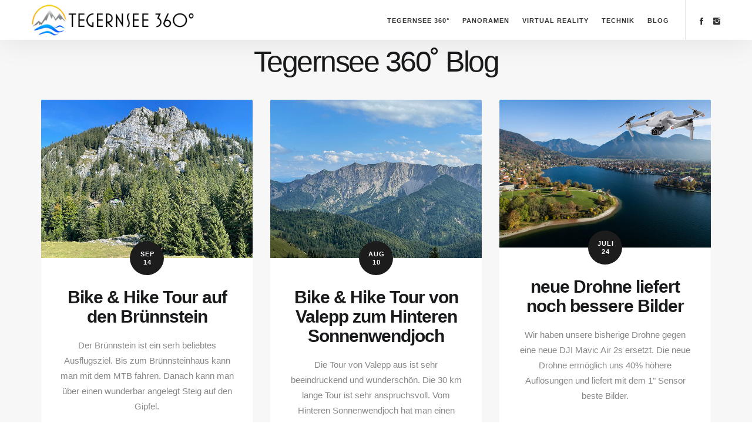

--- FILE ---
content_type: text/html
request_url: https://tegernsee360.de/blog.html
body_size: 8199
content:
<!DOCTYPE html>
<html lang="en">
    <head>
        <meta charset="utf-8">
        <meta name="description" content="Das Tegernseer Tal, der Tegernsee, der Schliersee, Umgebung, Hotels und Restaurants in hochaufloesenden 360 Grad Bilder und Videos." />
		<meta name="keywords" content="mike cramer, Tegernsee, tegenseeer, wallberg, panorama, panono, see, Panorama, tegernsee, bilder, drohne, boot, schiff, rottach, bad wiessee, Gmund" />
		<meta name="author" content="Mike Cramer Tegernsee">
		<meta name="robots" content="index, follow" />
		<meta name="revisit-after" content="1 month" />        
        <title>Tegernsee 360 Grad Blog - News - (c) Mike Cramer</title>
        <meta name="viewport" content="width=device-width, initial-scale=1">
        <link href="img/assets/favicon.png" rel="icon" type="image/png"> 
        <link href="css/init.css" rel="stylesheet" type="text/css">
        <link href="css/ion-icons.min.css" rel="stylesheet" type="text/css">
        <link href="css/etline-icons.min.css" rel="stylesheet" type="text/css">
        <link href="css/theme.css" rel="stylesheet" type="text/css">  
        <link href="css/custom.css" rel="stylesheet" type="text/css"> 
        <link href="css/colors/purple.css" rel="stylesheet" type="text/css">
        <link href="http://fonts.googleapis.com/css?family=Montserrat:400,700%7CRaleway:400,100,200,300%7CHind:400,300" rel="stylesheet" type="text/css">
    </head>
    <body data-fade-in="true">      <!-- Start Header -->
        <nav class="navbar nav-down" data-fullwidth="true" data-menu-style="light" data-animation="shrink">
           
           <!-- Styles: light, dark, transparent | Animation: hiding, shrink -->
            <div class="container">
                
                <div class="navbar-header">
                    <div class="container">
                        <button type="button" class="navbar-toggle collapsed" data-toggle="collapse" data-target="#navbar" aria-expanded="false" aria-controls="navbar">
                            <span class="sr-only">Toggle navigation</span>
                            <span class="icon-bar top-bar"></span>
                            <span class="icon-bar middle-bar"></span>
                            <span class="icon-bar bottom-bar"></span>
                        </button>
                        <a class="navbar-brand to-top" href="index.html"><img src="img/assets/logo-dark.png" class="logo-dark" alt="#"></a> 
                    </div>
                </div>

                <div id="navbar" class="navbar-collapse collapse">
                    <div class="container">
                        <ul class="nav navbar-nav menu-right">                           
                            
                            <!-- Each section must have corresponding ID ( #hero -> id="hero" ) -->
                            
                            
                            <li class="dropdown">
                                <a class="dropdown-toggle"><strong>Tegernsee 360°</strong><i class="ion-ios-arrow-down"></i></a> 
                                <ul class="dropdown-menu">
                                    <li><a href="index.html#about">über diese Seite</a></li>
                                    <li><a href="index.html#dersee">der See</a></li>
									 <li><a href="index.html#wetter">Wetter / Webcam</a></li>
                                     <li><a href="kontakt.html">Kontakt</a></li>
                                     <li><a href="impressum.html">Impressum</a></li>
								</ul>
                           </li>
                            
                            
                            <li><a href="http://www.tegernsee360.de/panoramen.php"><strong>Panoramen</strong></a></li>
                            
                            <li class="dropdown">
                                <a class="dropdown-toggle"><strong>Virtual Reality</strong><i class="ion-ios-arrow-down"></i></a> 
                                <ul class="dropdown-menu">
                                    <li><a target="_blank" href="VR-Studio/tour.html">zur VR Ansicht (neues Fenster)</a></li>
                                    <li><a href="vr-studio.html">Bedienung</a></li>
                                    </ul>
                           </li>
                            
                               <li class="dropdown">
                                <a class="dropdown-toggle"><strong>Technik</strong><i class="ion-ios-arrow-down"></i></a> 
                                <ul class="dropdown-menu">
                                    <li><a href="Technik.html">Boden Panorama</a></li>
                                    <li><a href="Technik_luftpanorama.html">Drohnen Panorama</a></li>
                                    <li><a href="Technik_VR-Brille.html">VR-Brillen</a></li>
								</ul>
                           </li>
                            
                            
                            <li><a href="blog.html"><strong>Blog</strong></a></li>
                            
                            
                             
                            <li class="nav-separator"></li>
                            <li  class="nav-icon"><a href="https://www.facebook.com/Tegernsee360-131809370694399/?ref=aymt_homepage_panel" target="_blank"><i class="ion-social-facebook"></i></a>
                            <li  class="nav-icon"><a href="https://www.instagram.com/tegernsee360_panoramen" target="_blank"><i class="ion-social-instagram"></i></a>
						</ul>
                   </div> 
                   </div> 
                    
            </div>
        </nav>
        <!-- End Header -->
            
        <!-- Blog -->
        <section class="pt60 pb20 bg-grey">
            <div class="container">
                <div class="row text-center">    

                    <div class="col-md-12 text-center pb30">   
                        <h2>Tegernsee 360˚ Blog<br>
                        </h2>
                        
                    </div>
    
                    
                    <div class="blog-grid">
						
						
                    
                     <!-- Blog Items Container-->
                        <div class="vossen-blog-grid">
							
							
							<!-- Blog Item -->
         
							                  <div class="col-md-4 col-sm-6">
                                <div class="blog-grid-img">
                                  <a href="http://www.tegernsee360.de/blog_post_140921_Bruennstein"><img src="img/blog/140921_Vorschau_Bruennstein.jpg" class="img-responsive width100" alt="#"></a>
                                   
                                </div>
                                <div class="blog-grid-content">
                                    <time><span>Sep</span><span>14</span></time>
                                    <div class="post-header">
                                        
                                        <a href="blog_post_140921_Bruennstein"><h3><strong>Bike & Hike Tour auf den Brünnstein</strong></h3></a>
                                    </div>
                                    <p>Der Brünnstein ist ein serh beliebtes Ausflugsziel. Bis zum Brünnsteinhaus kann man mit dem MTB fahren. Danach kann man über einen wunderbar angelegt Steig auf den Gipfel.</p>
                                </div> 
                            </div>
	
							
							<!-- Blog Item -->
							

																											<!-- Blog Item -->
         
							                  <div class="col-md-4 col-sm-6">
                                <div class="blog-grid-img">
                                  <a href="http://www.tegernsee360.de/blog_post_100821_Sonnenwendjoch.html"><img src="img/blog/100821_Vorschau_Sonnenwendjoch.jpg" class="img-responsive width100" alt="#"></a>
                                   
                                </div>
                                <div class="blog-grid-content">
                                    <time><span>Aug</span><span>10</span></time>
                                    <div class="post-header">
                                        
                                        <a href="blog_post_100821_Sonnenwendjoch.html"><h3><strong>Bike & Hike Tour von Valepp zum Hinteren Sonnenwendjoch</strong></h3></a>
                                    </div>
                                    <p>Die Tour von Valepp aus ist sehr beeindruckend und wunderschön. Die 30 km lange Tour ist sehr anspruchsvoll. Vom Hinteren Sonnenwendjoch hat man einen fantastischen Blick auf die umliegenden Berge. </p>
                                </div> 
                            </div>
	
							
							<!-- Blog Item -->
         
							                  <div class="col-md-4 col-sm-6">
                                <div class="blog-grid-img">
                                  <a href="http://www.tegernsee360.de/Technik_luftpanorama.html"><img src="img/blog/240721_Vorschau_neueDrohne.jpg" class="img-responsive width100" alt="#"></a>
                                   
                                </div>
                                <div class="blog-grid-content">
                                    <time><span>Juli</span><span>24</span></time>
                                    <div class="post-header">
                                        
                                        <a href="Technik_luftpanorama.html"><h3><strong>neue Drohne liefert noch bessere Bilder</strong></h3></a>
                                    </div>
                                    <p>Wir haben unsere bisherige Drohne gegen eine neue DJI Mavic Air 2s ersetzt. Die neue Drohne ermöglich uns 40% höhere Auflösungen und liefert mit dem 1" Sensor beste Bilder.</p>
                                </div> 
                            </div>
							
							
																					<!-- Blog Item -->
         
							                  <div class="col-md-4 col-sm-6">
                                <div class="blog-grid-img">
                                  <a href="http://www.tegernsee360.de/blog_post_180721_Schliersee360.html"><img src="img/blog/180721_Vorschau_schliersee.jpg" class="img-responsive width100" alt="#"></a>
                                   
                                </div>
                                <div class="blog-grid-content">
                                    <time><span>Juli</span><span>18</span></time>
                                    <div class="post-header">
                                        
                                        <a href="blog_post_180721_Schliersee360.html"><h3><strong>360° Tour um den Schliersee</strong></h3></a>
                                    </div>
                                    <p>Lange hat es gedauert aber nun gibt es auch eine virtuelle Tour um den wunderschönen Schliersee.</p>
                                </div> 
                            </div>
							
							
							

							
														<!-- Blog Item -->
                           <div class="col-md-4 col-sm-6">
                                <div class="blog-grid-img">
                                  <a href="http://www.tegernsee360.de/blog_post_230521_Tegernsee360.html"><img src="img/blog/230521_Vorschau_Tegernsee.jpg" class="img-responsive width100" alt="#"></a>
                                   
                                </div>
                                <div class="blog-grid-content">
                                    <time><span>Mai</span><span>23</span></time>
                                    <div class="post-header">
                                        
                                        <a href="http://www.tegernsee360.de/blog_post_230521_Tegernsee360.html"><h3><strong>360° Tour um den Tegernsee</strong></h3></a>
                                    </div>
                                    <p>Wir haben das schlechte Wetter der letzten Wochen genutzt und die Tour rund um den Tegernsee komplett neu erstellt. Weiter Funktionen werden die nächsten Wochen folgen.</p>
                                </div> 
                            </div>	
							
														
							<div class="col-md-4 col-sm-6">
                                <div class="blog-grid-img">
                                  <a href="http://www.tegernsee360.de/blog_post_270621_Spitzingsee360.html"><img src="img/blog/270621_Vorschau_Spitzingsee.jpg" class="img-responsive width100" alt="#"></a>
                                   
                                </div>
                                <div class="blog-grid-content">
                                    <time><span>Jun</span><span>27</span></time>
                                    <div class="post-header">
                                        
                                        <a href="http://www.tegernsee360.de/blog_post_270621_Spitzingsee360.html"><h3><strong>360° Tour um den Spitzingsee</strong></h3></a>
                                    </div>
                                    <p>Endlich auch ein 360° vom Spitzingsee mit jede Menege weiteren Informationen und Links</p>
                                </div> 
                            </div>	
							
							
							
							<!-- Blog Item -->
                           <div class="col-md-4 col-sm-6">
                                <div class="blog-grid-img">
                                  <a href="http://www.tegernsee360.de/blog_post_050321_kreuzbergalm.html"><img src="img/blog/050321_Vorschau_Kreuzbergalm.jpg" class="img-responsive width100" alt="#"></a>
                                   
                                </div>
                                <div class="blog-grid-content">
                                    <time><span>Apr</span><span>5</span></time>
                                    <div class="post-header">
                                        
                                        <a href="http://www.tegernsee360.de/blog_post_050321_kreuzbergalm"><h3><strong>Kreuzbergalm</strong></h3></a>
                                    </div>
                                    <p>Am Mittwoch letzte Woche geing es auf eine kleine Rundtour über die Kreuzbergalm, zur Gindelalmschneid und weiter zur Neureuth. Bei perfekten Wetter tummelten sich etliche Wanderer auf den Wiesen rund um die Neureuth. Auf der Kreuzbergalm konnten wir die Drohne starten und eine tolles 360 Gradpanorama erstellen.</p>
                                </div> 
                            </div>	
							
							
							<!-- Blog Item -->
                           <div class="col-md-4 col-sm-6">
                                <div class="blog-grid-img">
                                  <a href="http://www.tegernsee360.de/blog_post_060321_3Gipfeltour.html"><img src="img/blog/060320_3Gipfeltour.jpg" class="img-responsive width100" alt="#"></a>
                                   
                                </div>
                                <div class="blog-grid-content">
                                    <time><span>Mar</span><span>6</span></time>
                                    <div class="post-header">
                                        
                                        <a href="http://www.tegernsee360.de/blog_post_060321_3Gipfeltour.html"><h3><strong>3 Gipfel Tour</strong></h3></a>
                                    </div>
                                    <p>Der Winter ist noch einmal zurück aber das Wetter war am Samstag traumhaft.  Wir sind früh morgens zum Breitenstein aufgebrochen, sind dann rüber zum benachbarten Bockstein um dann abzusteigen und noch mal auf den Schweinsberg aufzusteigen und dort die Brotzeit zu genießen.</p>
                                </div> 
                            </div>	
							
							
							<!-- Blog Item -->
                           <div class="col-md-4 col-sm-6">
                                <div class="blog-grid-img">
                                  <a href="http://www.tegernsee360.de/blog_post_200221_Baumgartenschneid.html"><img src="img/blog/200221_Vorschau_Baumgartenschneid.jpg" class="img-responsive width100" alt="#"></a>
                                   
                                </div>
                                <div class="blog-grid-content">
                                    <time><span>Feb</span><span>20</span></time>
                                    <div class="post-header">
                                        
                                        <a href="http://www.tegernsee360.de/blog_post_200221_Baumgartenschneid.html"><h3><strong>erste Frühlingstour</strong></h3></a>
                                    </div>
                                    <p>Bei angenehmen Frühjahrstemperaturen ging es am Samstag auf die Baumgartenschneid. Immer wieder eine tolle Tour. Dabei ist ein tolles 360 Grad Panorama entstanden. Das hat uns noch gefehlt.</p>
                                </div> 
                            </div>	
							
							
							<!-- Blog Item -->
                           <div class="col-md-4 col-sm-6">
                                <div class="blog-grid-img">
                                  <a href="http://www.tegernsee360.de/blog_post_060221_Fockenstein.html"><img src="img/blog/060221_Vorschau_Fockenstein.jpg" class="img-responsive width100" alt="#"></a>
                                   
                                </div>
                                <div class="blog-grid-content">
                                    <time><span>Feb</span><span>06</span></time>
                                    <div class="post-header">
                                        
                                        <a href="http://www.tegernsee360.de/blog_post_060221_Fockenstein.html"><h3><strong>Wintertour auf den Fockenstein</strong></h3></a>
                                    </div>
                                    <p>Zum ersten Mal ging es im Winter auf den Fockenstein. Im Winter zieht sich die Tour auf gute 17 km wenn man den Weg über die Neuhüttenalm wählt. </p>
                                </div> 
                            </div>																	
							
							<!-- Blog Item -->
                           <div class="col-md-4 col-sm-6">
                                <div class="blog-grid-img">
                                  <a href="http://www.tegernsee360.de/blog_post_261220_Brauneck.html"><img src="img/blog/261220_Vorschau_Brauneck.jpg" class="img-responsive width100" alt="#"></a>
                                   
                                </div>
                                <div class="blog-grid-content">
                                    <time><span>Dez</span><span>26</span></time>
                                    <div class="post-header">
                                        
                                        <a href="http://www.tegernsee360.de/blog_post_261220_Brauneck.html"><h3><strong>Brauneck im Herbst</strong></h3></a>
                                    </div>
                                    <p>Ende Oktober waren wir mal bisserl abseits von den 3 Seen unterwecks und sind übers Garland auf den 1.555 m hohen Brauneck bei Lenggries. Nach dem Gipfelpanorama ging es weiter zur Stie-Alm. </p>
                                </div> 
                            </div>

																					<!-- Blog Item -->
                           <div class="col-md-4 col-sm-6">
                                <div class="blog-grid-img">
                                  <a href="http://www.tegernsee360.de/blog_post_201220_Seekarkreuz.html"><img src="img/blog/201220_Vorschau_Seekarkreuz.jpg" class="img-responsive width100" alt="#"></a>
                                   
                                </div>
                                <div class="blog-grid-content">
                                    <time><span>Dez</span><span>19</span></time>
                                    <div class="post-header">
                                        
                                        <a href="http://www.tegernsee360.de/blog_post_201220_Seekarkreuz.html"><h3><strong>Seekarkreuz mit 3D Karte</strong></h3></a>
                                    </div>
                                    <p>Am Samstag dem Nebel von München entflohen und eine wunderbare Sonnenzour auf das Seekarkreuz unternommen. Dabei ist auch ein tolles Drohnenpanorama entstanden.</p>
                                </div> 
                            </div>	
							
							
							<!-- Blog Item -->
                           <div class="col-md-4 col-sm-6">
                                <div class="blog-grid-img">
                                  <a href="http://www.tegernsee360.de/blog_post_151120_3D_Karte.html"><img src="img/blog/151119_Vorschau_3DKarte.jpg" class="img-responsive width100" alt="#"></a>
                                   
                                </div>
                                <div class="blog-grid-content">
                                    <time><span>Nov</span><span>15</span></time>
                                    <div class="post-header">
                                        
                                        <a href="http://www.tegernsee360.de/bblog_post_151120_3D_Karte.html"><h3><strong>Tegernseer Tal als 3D Karte</strong></h3></a>
                                    </div>
                                    <p>Ab sofort könnt ihr auch das Tegernseer Tal in 3D erkunden und ausgewählte Lokationen anschauen und 360 Gard Panoramane anschauen.</p>
                                </div> 
                            </div>	
														
							<!-- Blog Item -->
                           <div class="col-md-4 col-sm-6">
                                <div class="blog-grid-img">
                                  <a href="http://www.tegernsee360.de/blog_post_111120_Wildalpjoch.html"><img src="img/blog/111120_Vorschau_Wildalpjoch.jpg" class="img-responsive width100" alt="#"></a>
                                   
                                </div>
                                <div class="blog-grid-content">
                                    <time><span>Nov</span><span>11</span></time>
                                    <div class="post-header">
                                        
                                        <a href="http://www.tegernsee360.de/blog_post_111120_Wildalpjoch.html"><h3><strong>Wildalpjoch mit 3D Karte</strong></h3></a>
                                    </div>
                                    <p>Wir haben mal wieder ein bisserl gebastelt und das aktuelle Panorama vom Wildalpjoch mit einer 3D Übersichtskarte versehen. Probiert es mal aus</p>
                                </div> 
                            </div>								
							
							
							<!-- Blog Item -->
                           <div class="col-md-4 col-sm-6">
                                <div class="blog-grid-img">
                                  <a href="http://www.tegernsee360.de/blog_post_191020_Tegernsee.html"><img src="img/blog/191020_Vorschau_DrohneTegernsee.jpg" class="img-responsive width100" alt="#"></a>
                                   
                                </div>
                                <div class="blog-grid-content">
                                    <time><span>Oct</span><span>19</span></time>
                                    <div class="post-header">
                                        
                                        <a href="http://www.tegernsee360.de/blog_post_191020_Tegernsee.html"><h3><strong>Herbst am Tegernsee</strong></h3></a>
                                    </div>
                                    <p>Mal wieder ein neues Drohnen Panorama vom Tegernsee. Diesmal ein Herbst Panorama vom Strandbad Point.</p>
                                </div> 
                            </div>								

							
							
							<!-- Blog Item -->
                           <div class="col-md-4 col-sm-6">
                                <div class="blog-grid-img">
                                  <a href="http://www.tegernsee360.de/blog_post_121020_Breitenstein.html"><img src="img/blog/121020 Breitenstein Vorschau.jpg" class="img-responsive width100" alt="#"></a>
                                   
                                </div>
                                <div class="blog-grid-content">
                                    <time><span>Oct</span><span>12</span></time>
                                    <div class="post-header">
                                        
                                        <a href="http://www.tegernsee360.de/blog_post_121020_Breitenstein.html"><h3><strong>Drohnen Panorama Breitenstein</strong></h3></a>
                                    </div>
                                    <p>Endlich war mal wieder ein Bergtour möglich. Mit einem guten Freund ging es auch den 1.622 Meter hohen Breitenstein. Mit dem Ausblick immer wieder eine tolle Tour.</p>
                                </div> 
                            </div>
							
							
															
							<!-- Blog Item -->
                           <div class="col-md-4 col-sm-6">
                                <div class="blog-grid-img">
                                  <a href="http://www.tegernsee360.de/blog_post_121020_Breitenstein Gipfel.html"><img src="img/blog/121020 Breitenstein Gipfel Vorschau.jpg" class="img-responsive width100" alt="#"></a>
                                   
                                </div>
                                <div class="blog-grid-content">
                                    <time><span>Oct</span><span>12</span></time>
                                    <div class="post-header">
                                        
                                        <a href="http://www.tegernsee360.de/blog_post_121020_Breitenstein Gipfel.html"><h3><strong>Gipfel Panorama Breitenstein</strong></h3></a>
                                    </div>
                                    <p>Der Breitenstein ist am Wochenende leider immer wieder sehr gut besucht und es empfielt sich eine früher Aufbruch.</p>
                                </div> 
                            </div>						
							
							
							
							
							<!-- Blog Item -->
                           <div class="col-md-4 col-sm-6">
                                <div class="blog-grid-img">
                                  <a href="http://www.tegernsee360.de/blog_post_200920_Rauhkopf.html"><img src="img/blog/200920_Vorschau_Rauhkopf.jpg" class="img-responsive width100" alt="#"></a>
                                   
                                </div>
                                <div class="blog-grid-content">
                                    <time><span>Sep</span><span>20</span></time>
                                    <div class="post-header">
                                        
                                        <a href="http://www.tegernsee360.de/blog_post_200920_Rauhkopf.html"><h3><strong>Drohnen Panorama Bergstation Taubensteinbahn</strong></h3></a>
                                    </div>
                                    <p>Nach 10 Tage Urlaub in Griechenland ging es am Samstag rauf auf den Jägerkamp. Ein tolle und am Anfang abenteuerliche Tour. Auf dem Rückweg zur Taubensteinbahn haben wir noch kurz unsere Drohne gestartet.</p>
                                </div> 
                            </div>
							
							<!-- Blog Item -->
                           <div class="col-md-4 col-sm-6">
                                <div class="blog-grid-img">
                                  <a href="http://www.tegernsee360.de/blog_post_300820_Tegernsee.html"><img src="img/blog/300820_Vorschau_Tegernsee.jpg" class="img-responsive width100" alt="#"></a>
                                   
                                </div>
                                <div class="blog-grid-content">
                                    <time><span>Aug</span><span>30</span></time>
                                    <div class="post-header">
                                        
                                        <a href="http://www.tegernsee360.de/blog_post_300820_Tegernsee.html"><h3><strong>weiteres Tegernsee Panorama</strong></h3></a>
                                    </div>
                                    <p>Die Bucht von Rottach Egern aus der Drohnen Perspektive. Diesmal hat es endlich geklappt nach dem es oft zu windig war. </p>
                                </div> 
                            </div>

							
							<!-- Blog Item -->
                           <div class="col-md-4 col-sm-6">
                                <div class="blog-grid-img">
                                  <a href="http://www.tegernsee360.de/blog_post_230820_Brecherspitz.html"><img src="img/blog/230820_Vorschau_Brecherpsitz.jpg" class="img-responsive width100" alt="#"></a>
                                   
                                </div>
                                <div class="blog-grid-content">
                                    <time><span>Aug</span><span>23</span></time>
                                    <div class="post-header">
                                        
                                        <a href="http://www.tegernsee360.de/blog_post_230820_Brecherspitz.html"><h3><strong>Den Brecherspitz für uns ganz alleine</strong></h3></a>
                                    </div>
                                    <p>Das hat man wirklich sehr selten das man auf dem Brecherspitz eine Zeit alleine ist. Hatten genug Zeit um endlich das fehlende Drohnen Panorama zu erstellen.</p>
                                </div> 
                            </div>	
							
														
												<!-- Blog Item -->
                           <div class="col-md-4 col-sm-6">
                                <div class="blog-grid-img">
                                  <a href="http://www.tegernsee360.de/blog_post_120820_Tegernsee.html"><img src="img/blog/120820_Vorschau_Tegernsee.jpg" class="img-responsive width100" alt="#"></a>
                                   
                                </div>
                                <div class="blog-grid-content">
                                    <time><span>Aug</span><span>12</span></time>
                                    <div class="post-header">
                                        
                                        <a href="http://www.tegernsee360.de/blog_post_120820_Tegernsee.html"><h3><strong>Bootsausflug auf dem Tegernsee</strong></h3></a>
                                    </div>
                                    <p>Einen schönen entspannten Tag am und auf dem See verbracht und dabei die Drohne mal ziemlich mittig zwischen Tegernsee und Bad Wiessee aufsteigen lassen.</p>
                                </div> 
                            </div>	
							
							
							<!-- Blog Item -->
                           <div class="col-md-4 col-sm-6">
                                <div class="blog-grid-img">
                                  <a href="http://www.tegernsee360.de/blog_post_020820_BodenschneidDrohne.html"><img src="img/blog/020820_Vorschau_Bodenschneid.jpg" class="img-responsive width100" alt="#"></a>
                                   
                                </div>
                                <div class="blog-grid-content">
                                    <time><span>Aug</span><span>02</span></time>
                                    <div class="post-header">
                                        
                                        <a href="http://www.tegernsee360.de/blog_post_020820_BodenschneidDrohne.html"><h3><strong>Bodenschneid</strong></h3></a>
                                    </div>
                                    <p>Spontane Auszeit gegönnt um endlich eine 360° Sommer Drohnen Aufnahme vom Bodenschneid zu machen. Vom Spitzingssattel aus ging erst auf die Brecherspitz und dann noch auf den Bodenschneid. Nach der Tour ging es noch zur Oberen Firstalm für eine Brotzeit. </p>
                                </div> 
                            </div>	
							
						<!-- Blog Item -->
                           <div class="col-md-4 col-sm-6">
                                <div class="blog-grid-img">
                                  <a href="http://www.tegernsee360.de/blog_post_260720_Maxlraineralm.html"><img src="img/blog/260620_Vorschau_maxlraineralm.jpg" class="img-responsive width100" alt="#"></a>
                                   
                                </div>
                                <div class="blog-grid-content">
                                    <time><span>Juli</span><span>26</span></time>
                                    <div class="post-header">
                                        
                                        <a href="http://www.tegernsee360.de/blog_post_260720_Maxlraineralm.html"><h3><strong>Obere Maxlraineralm</strong></h3></a>
                                    </div>
                                    <p>Nach langer Pause endlich mal wieder Berge und Drohnen Wetter.  Rauf ging es zur Rotwand und dann über den Höhenweg zum Taubenstein ging es zur Oberen Maxlrainer Alm zur EInkehr. DIe Maxlrainer ALm wird aktuell immer wieder renoviert. Es lohnt sich mal vorbei zu schauen.</p>
                                </div> 
                            </div>
							
							<!-- Blog Item -->
                           <div class="col-md-4 col-sm-6">
                                <div class="blog-grid-img">
                                  <a href="http://www.tegernsee360.de/blog_post_040520_ObereFirstalm.html"><img src="img/blog/040520_Vorschau_Obere_Firstalm.png" class="img-responsive width100" alt="#"></a>
                                   
                                </div>
                                <div class="blog-grid-content">
                                    <time><span>Mai</span><span>03</span></time>
                                    <div class="post-header">
                                        
                                        <a href="http://www.tegernsee360.de/blog_post_040520_ObereFirstalm.html"><h3><strong>Obere Firstalm neu in Szene gesetzt</strong></h3></a>
                                    </div>
                                    <p>Leider sind wir aufgrund der aktuellen Lage immer noch nicht wirklich mal zu einer Tour gestartet. Habe das durchwachsende Wochenende genutzt um ein bisserl zu basteln und habe eine Menu für die Panoramen der Oberen Firstalm gebastelt.  Gleichzeitig habe ich die Panoramen komplett überarbeitet und einige Fehler korrigiert. Am besten schaut ihr euch das im Vollbild Modus an.  Wir wünschen uns so sehr das sich die Lage bald wieder ein wenig normalisiert und die Hütten bald wieder öffnen können. Bleibt alle gesund.</p>
                                </div> 
                            </div>
							
							<!-- Blog Item -->
                           <div class="col-md-4 col-sm-6">
                                <div class="blog-grid-img">
                                  <a href="http://www.tegernsee360.de/blog_post_210320_Bodenschneid.html"><img src="img/blog/210320_Vorschau_Bodenschneid.jpg" class="img-responsive width100" alt="#"></a>
                                   
                                </div>
                                <div class="blog-grid-content">
                                    <time><span>März</span><span>21</span></time>
                                    <div class="post-header">
                                        
                                        <a href="http://www.tegernsee360.de/blog_post_210320_Bodenschneid.html"><h3><strong>weiteres Bodenschneid Drohnen Panorama</strong></h3></a>
                                    </div>
                                    <p>Wegen der Zwangspause habe ich jetzt mal die Zeit weitere Bilder von unsere Tour am 2.1. online zu stellen. Damals ging es pber die Firstalm aufden Bodenschneid</p>
                                </div> 
                            </div>	
							
		
							
							
												<!-- Blog Item -->
                           <div class="col-md-4 col-sm-6">
                                <div class="blog-grid-img">
                                  <img src="img/blog/210320_Vorschau_bleibdahoam.jpg" class="img-responsive width100" alt="#"></a>
                                   
                                </div>
                                <div class="blog-grid-content">
                                    <time><span>März</span><span>21</span></time>
                                    <div class="post-header">
                                        
                                        <h3><strong>#bleibdahoam</strong></h3></a>
                                    </div>
                                    <p>Es fällt uns schon sehr sehr schwer nicht in den Bergen sein zu dürfen und hoffen bald wieder raus zu dürfen-  Wir nutzen ein bisserl die Zeit um ein paar ältere Panoramen zu stitchen und online zu stellen. Und vielleicht die ein oder andere Verbesserung anzugehen-   Bleibt gesund und passt auf euch auf !</p>
                                </div> 
                            </div>	
							
							
							<!-- Blog Item -->
                           <div class="col-md-4 col-sm-6">
                                <div class="blog-grid-img">
                                  <a href="http://www.tegernsee360.de/blog_post_130320_Rotwand.html"><img src="img/blog/140320_Vorschau_Rotwand.jpg" class="img-responsive width100" alt="#"></a>
                                   
                                </div>
                                <div class="blog-grid-content">
                                    <time><span>März</span><span>14</span></time>
                                    <div class="post-header">
                                        
                                        <a href="http://www.tegernsee360.de/blog_post_130320_Rotwand.html"><h3><strong>360° Schnappschuss Rotwand</strong></h3></a>
                                    </div>
                                    <p>Leider war nur die kleine Kamera mit im Gepäck aber diese tolle 360 Sicht will ich euch nicht vorenthalten.</p>
                                </div> 
                            </div>	
							
							
							<!-- Blog Item -->
                           <div class="col-md-4 col-sm-6">
                                <div class="blog-grid-img">
                                  <a href="http://www.tegernsee360.de/blog_post_080220_Montgolfiade.html"><img src="img/blog/080220_Vorschau_Montgolfiade.jpg" class="img-responsive width100" alt="#"></a>
                                   
                                </div>
                                <div class="blog-grid-content">
                                    <time><span>Feb</span><span>08</span></time>
                                    <div class="post-header">
                                        
                                        <a href="http://www.tegernsee360.de/blog_post_080220_Montgolfiade.html"><h3><strong>20. Tegernseer Montgolfiade</strong></h3></a>
                                    </div>
                                    <p>Bereits zum 20. Mal fand die Montgolfiade am Tegernsee statt. Bei traumhaften Bedingungen starteten insgesamt über 20 Ballone in den blauen Himmel</p>
                                </div> 
                            </div>	
							
							
							<!-- Blog Item -->
                           <div class="col-md-4 col-sm-6">
                                <div class="blog-grid-img">
                                  <a href="http://www.tegernsee360.de/blog_post_120120_BodenschneidDrohne.html?startscene=scene_bodenschneid"><img src="img/blog/120120_Vorschau_BodenschneidDrohne.jpg" class="img-responsive width100" alt="#"></a>
                                   
                                </div>
                                <div class="blog-grid-content">
                                    <time><span>Jan</span><span>12</span></time>
                                    <div class="post-header">
                                        
                                        <a href="http://www.tegernsee360.de/blog_post_120120_BodenschneidDrohne.html?startscene=scene_bodenschneid"><h3><strong>Bodenschneid Drohnen Panorama</strong></h3></a>
                                    </div>
                                    <p>Bei einer Fernsicht von fast 100 km haben wir eine tollen Drohnen Panorama vom Bodenschneid gemacht. Genießt die tolle Sicht bis weit nach Österreich. </p>
                                </div> 
                            </div>		
							
							<!-- Blog Item -->
                           <div class="col-md-4 col-sm-6">
                                <div class="blog-grid-img">
                                  <a href="http://www.tegernsee360.de/blog_post_050120_Firstalmen.html?startscene=scene_02_Firstalmen"><img src="img/blog/050120_Vorschau_Firstalmen.jpg" class="img-responsive width100" alt="#"></a>
                                   
                                </div>
                                <div class="blog-grid-content">
                                    <time><span>Jan</span><span>05</span></time>
                                    <div class="post-header">
                                        
                                        <a href="http://www.tegernsee360.de/blog_post_050120_Firstalmen.html?startscene=scene_02_Firstalmen"><h3><strong>Firstalmen im Winter</strong></h3></a>
                                    </div>
                                    <p>Zumindest auf den Firstalmen ist der Winter eingekehrt. Bei unsere letzten Tour war unsere Drohne wieder mit dabei und wir konnten ein tolles Winterpanorama erstellen.</p>
                                </div> 
                            </div>		
							
							
							
							
														<!-- Blog Item -->
                           <div class="col-md-4 col-sm-6">
                                <div class="blog-grid-img">
                                  <a href="http://www.tegernsee360.de/blog_post_020120_Bodenschneid.html?startscene=scene_04_Bodenschneid_Winter"><img src="img/blog/020219_Vorschau_Bodenschneid.jpg" class="img-responsive width100" alt="#"></a>
                                   
                                </div>
                                <div class="blog-grid-content">
                                    <time><span>Jan</span><span>02</span></time>
                                    <div class="post-header">
                                        
                                        <a href="http://www.tegernsee360.de/blog_post_020120_Bodenschneid.html?startscene=scene_04_Bodenschneid_Winter"><h3><strong>Bodenschneid</strong></h3></a>
                                    </div>
                                    <p>Wir haben das schöne Wetter am 2. Januar ausgenutzt und haben eien Tour auf den verschneiten Bodenschneid gemacht. Es war eine wunderbare recht einsame Tour</p>
                                </div> 
                            </div>		
							
							
							
							<!-- Blog Item -->
                           <div class="col-md-4 col-sm-6">
                                <div class="blog-grid-img">
                                  <a href="http://www.tegernsee360.de/blog_post_010120_neues_jahr.html"><img src="img/blog/010120_Vorschau_neuesJahr.jpg" class="img-responsive width100" alt="#"></a>
                                   
                                </div>
                                <div class="blog-grid-content">
                                    <time><span>Jan</span><span>01</span></time>
                                    <div class="post-header">
                                        
                                        <a href="http://www.tegernsee360.de/blog_post_010120_neues_jahr.html"><h3><strong>schönes neues Jahr</strong></h3></a>
                                    </div>
                                    <p>Wir wünschen euch ein schönes neues Jahr, alles Gute und vor allem Gesundheit.</p>
                                </div> 
                            </div>
							
							
							<!-- Blog Item -->
                           <div class="col-md-4 col-sm-6">
                                <div class="blog-grid-img">
                                  <a href="http://www.tegernsee360.de/blog_post_191219_SetzbergDrohne.html"><img src="img/blog/291219_Vorschau_Setzberg.jpg" class="img-responsive width100" alt="#"></a>
                                   
                                </div>
                                <div class="blog-grid-content">
                                    <time><span>Dez</span><span>29</span></time>
                                    <div class="post-header">
                                        
                                        <a href="http://www.tegernsee360.de/blog_post_191219_SetzbergDrohne.html"><h3><strong>Winter Drohnen Panorama</strong></h3></a>
                                    </div>
                                    <p>bei schönsten Wetter heute unsere letzte Tour für dieses Jahr auf den verschneiten Wallberg gemacht. Dabei ist bei Fernsichten von fast 100 km unser erstens Winter Drohnen Panorama entstanden. </p>
                                </div> 
                            </div>
							
							<!-- Blog Item -->
                           <div class="col-md-4 col-sm-6">
                                <div class="blog-grid-img">
                                  <a href="http://www.tegernsee360.de/blog_post_151219_neue Funktion.html"><img src="img/blog/151219_Vorschau_neue_Funktionen.jpg" class="img-responsive width100" alt="#"></a>
                                   
                                </div>
                                <div class="blog-grid-content">
                                    <time><span>Dez</span><span>15</span></time>
                                    <div class="post-header">
                                        
                                        <a href="http://www.tegernsee360.de/blog_post_151219_neue Funktion.html"><h3><strong>viele neue Funktionen</strong></h3></a>
                                    </div>
                                    <p>Wir haben die Technik unsere Drohnen Panoramen überarbeitet, mit neuen Funktionen versehen und vor allem verknüpft. Somit sind nun fast 30 Panoramen miteinander verknüpft. Probiert es mal aus.</p>
                                </div> 
                            </div>
							
							
                          
                            
                            <div class="col-md-12">
                        <a href="blog2019.html" class="btn btn-lg btn-primary btn-appear"><span>alle Beiträge aus 2019<i class="ion-android-arrow-dropright"></i></span></a>
                        
                    </div>
                            
                           
                        </div>
                        
                    </div>
                
                </div>
            </div>
        </section>          
        <!-- End Blog -->   
        
        <!-- Start Footer -->
        <footer id="footer" class="footer style-1 dark">

            <!-- a href="http://www.360gradwelt.de/index.html"><img src="img/assets/360gradlogo.png" alt="#" class="mr-auto img-responsive"></a><br -->
            
                
          <strong>© Mike Cramer 2020</strong><br><a href="impressum.html" class="color">Impressum</a>
            <ul>
                <li><a href="https://www.facebook.com/mike.cramer.73" target="_blank" class="color"><i class="ion-social-facebook"></i></a></li>
                <li><a href="https://www.instagram.com/tegernsee360_panoramen" target="_blank" class="color"><i class="ion-social-instagram"></i></a></li>
                
            </ul>
           
            
            <!-- Back To Top Button -->
            <span><a class="scroll-top"><i class="ion-chevron-up"></i></a></span>
            
        </footer>
        <!-- End Footer -->
                
        
        <script src="js/jquery.js"></script>
        <script src="js/init.js"></script>
        <script src="js/scripts.js"></script>   
        
                <!-- Google Analytics code goes below this line -->
        <script>
  (function(i,s,o,g,r,a,m){i['GoogleAnalyticsObject']=r;i[r]=i[r]||function(){
  (i[r].q=i[r].q||[]).push(arguments)},i[r].l=1*new Date();a=s.createElement(o),
  m=s.getElementsByTagName(o)[0];a.async=1;a.src=g;m.parentNode.insertBefore(a,m)
  })(window,document,'script','https://www.google-analytics.com/analytics.js','ga');

  ga('create', 'UA-36414835-1', 'auto');
  ga('send', 'pageview');

</script>    
        
    </body>
</html>

--- FILE ---
content_type: text/css
request_url: https://tegernsee360.de/css/theme.css
body_size: 101454
content:
/*////////////////////////////////////////
// . General
// . Heros
// . Buttons
// . Icon Features
// . Progress Bars
// . Team
// . Video Embeds
// . Fun Facts
// . Quote Slider
// . Portfolio
// . Testimonials
// . Clients
// . Contact Info
// . Pricing Lists
// . Tabs
// . Overlay
// . Contact Form
// . Google Maps
// . Blog
// . Footer
// . Header
// . Elements
// . Spacing
///////////////////////////////////////*/

/*////////////////////////////////////////
// General
///////////////////////////////////////*/
html, body {
	-moz-osx-font-smoothing: grayscale;
	-webkit-font-smoothing: antialiased;
	-moz-font-smoothing: antialiased;
	font-smoothing: antialiased;
}
body {
	font-family: 'Hind', sans-serif;
	color: #666;
	font-weight: 400;
}
::selection {
	background: rgba(0,0,0,.16)
}
::-moz-selection {
	background: rgba(0,0,0,.16)
}
a {
	color: #828282;
	-webkit-transition: color .3s;
	-moz-transition: color .3s;
	transition: color .3s, opacity .5s;
}
a:hover {
	cursor: pointer;
}
[data-fade-in="true"] {
	-moz-animation: fadein 1s;
	-webkit-animation: fadein 1s;
	-o-animation: fadein 1s;
	animation: fadein 1s;
}
@keyframes fadein {
	from {opacity:0}
	to {opacity:1}
}
@-moz-keyframes fadein {
	from {opacity:0}
	to {opacity:1}
}
@-webkit-keyframes fadein {
	from {opacity:0}
	to {opacity:1}
}
@-o-keyframes fadein {
	from {opacity:0}
	to {opacity: 1}
}

div.table-title {
   display: block;
  margin: auto;
  max-width: 600px;
  padding:5px;
  width: 100%;
}

.table-title h3 {
   color: #fafafa;
   font-size: 30px;
   font-weight: 400;
   font-style:normal;
   text-shadow: -1px -1px 1px rgba(0, 0, 0, 0.1);
   text-transform:uppercase;
}
table.fullwidth {
	width: 100%;

}
thead {

}

/*** Table Styles **/

.table-fill {
  background: white;
  border-radius:3px;
  border-collapse: collapse;
  height: 320px;
  margin: auto;
  max-width: 600px;
  padding:5px;
  width: 100%;
  box-shadow: 0 5px 10px rgba(0, 0, 0, 0.1);
  animation: float 5s infinite;
}

th {
  color:#D5DDE5;;
  background:#1b1e24;
  border-bottom:4px solid #9ea7af;
  border-right: 1px solid #343a45;
  font-size:23px;
  font-weight: 100;
  padding:24px;
  text-align:left;
  text-shadow: 0 1px 1px rgba(0, 0, 0, 0.1);
  vertical-align:middle;
}

th:first-child {
  border-top-left-radius:3px;
}

th:last-child {
  border-top-right-radius:3px;
  border-right:none;
}

tr {
  border-top: 1px solid #C1C3D1;
  border-bottom-: 1px solid #C1C3D1;
  color:#666B85;
  font-size:16px;
  font-weight:normal;
  text-shadow: 0 1px 1px rgba(256, 256, 256, 0.1);
}

tr:hover td {
  background:#4E5066;
  color:#FFFFFF;
  border-top: 1px solid #22262e;
  border-bottom: 1px solid #22262e;
}

tr:first-child {
  border-top:none;
}

tr:last-child {
  border-bottom:none;
}

tr:nth-child(odd) td {
  background:#EBEBEB;
}

tr:nth-child(odd):hover td {
  background:#4E5066;
}

tr:last-child td:first-child {
  border-bottom-left-radius:3px;
}

tr:last-child td:last-child {
  border-bottom-right-radius:3px;
}

td {
  background:#FFFFFF;
  padding:20px;
  text-align:left;
  vertical-align:middle;
  font-weight:300;
  font-size:18px;
  text-shadow: -1px -1px 1px rgba(0, 0, 0, 0.1);
  border-right: 1px solid #C1C3D1;
}

td:last-child {
  border-right: 0px;
}

th.text-left {
  text-align: left;
}

th.text-center {
  text-align: center;
}

th.text-right {
  text-align: right;
}

td.text-left {
  text-align: left;
}

td.text-center {
  text-align: center;
}

td.text-right {
  text-align: right;
}

/* Preloader */
.pre-loader {
	background-color: #fff;
	width: 100%;
	height: 100%;
	position: fixed;
	top: 0;
	left: 0;
	z-index: 1000000000;
	z-index: 99999999;
	opacity: 1;
	-webkit-transition: opacity .3s;
	-moz-transition: opacity .3s;
	transition: opacity .3s;
}
.pre-loader div {
	position: absolute;
	top: 50%;
	margin: 0 auto;
	position: relative;
	text-indent: -9999em;

	top: 50%;
	height: 50px;
	width: 50px;
	position: relative;
	margin: -25px auto 0 auto;
	display: block;

	border-top: 2px solid rgba(0,0,0, 0.2);
	border-right: 2px solid rgba(0,0,0, 0.2);
	border-bottom: 2px solid rgba(0,0,0, 0.2);
	border-left: 2px solid #111;

	-webkit-transform: translateZ(0);
	-ms-transform: translateZ(0);
	transform:  translateY(50%);
	-webkit-animation: load9 1.1s infinite linear;
	animation: load9 1.1s infinite linear;
}
.pre-loader div,
.pre-loader div:after {
	border-radius: 50%;
	width: 40px;
	height: 40px;
}
@-webkit-keyframes load9 {
  0% {
	-webkit-transform: rotate(0deg);
	transform: rotate(0deg);
  }
  100% {
	-webkit-transform: rotate(360deg);
	transform: rotate(360deg);
  }
}
@keyframes load9 {
  0% {
	-webkit-transform: rotate(0deg);
	transform: rotate(0deg);
  }
  100% {
	-webkit-transform: rotate(360deg);
	transform: rotate(360deg);
  }
}

/*////////////////////////////////////////
// Typography
///////////////////////////////////////*/
h1,
h2,
h3,
h4,
h5,
h6 {
	font-family: 'Raleway', sans-serif;
	color: #191a1c;
	font-weight: 200;
}
h1 strong,
h2 strong,
h3 strong,
h4 strong,
h5 strong,
h6 strong,
a strong,
.bold,
.connected-icons li a h5 {
	font-family: 'Montserrat', sans-serif;
	font-weight: 700;
}
h1 {
	font-size: 64px;
	font-weight: 100;
	letter-spacing: -2px;
	margin: 10px 0;
}
h1 strong {
	font-size: 72px;
}
h2 {
	font-size: 50px;
	font-weight: 200;
	line-height: 1;
	letter-spacing: -0.05em;
}
h3 {
	font-weight: 200;
	font-size: 30px;
	letter-spacing: -1px;
}
h4 {
	font-size: 20px;
	font-weight: 300;
	letter-spacing: 0px;
}
h4 strong {
	font-size: 22px;
	letter-spacing: -1px;
}
h5 {
	font-size: 16px;
	letter-spacing: 0;
	line-height: 1.2;
}
h5 strong {
	font-size: 18px;
	letter-spacing: -1px;
}
h6 {
	font-size: 13px;
	letter-spacing: 0;
}
p {
	font-size: 15px;
	line-height: 1.75;
	font-weight: 300;
	color: #888;
}
[data-overlay-dark] p {
	font-weight: 400;
}
.lead {
	font-size: 20px;
	font-weight: 300;
	line-height: 1.4;
}
[data-overlay-dark] p.lead {
	font-weight: 300;
}

@media all and (max-width: 992px) {
	h1 {
		font-size: 50px;
	}
	h1 strong {
		font-size: 56px;
	}
	h2 {
		font-size: 40px;
	}
	h2 strong {
		font-size: 46px;
	}
}
@media all and (max-width: 768px) {
	h1 {
		font-size: 36px;
	}
	h1 strong {
		font-size: 42px;
	}
	h2 {
		font-size: 30px;
	}
	h2 strong {
		font-size: 36px;
	}
}
p,
ul,
ol,
pre,
table,
blockquote {
	margin-bottom: 10px;
}
ul,
ol {
	list-style: none;
	padding-left: 0;
}
ul.bullets {
	list-style: inside;
}
blockquote {
	font-size: 18px;
	line-height: 1.7;
	font-style: italic;
	padding: 10px 20px;
	margin-top: 40px;
	margin-bottom: 40px;
	color: #999;
	border-left: 2px solid;
}
strong {
  font-weight: 600;
}
hr {
  margin: 0;
  border-color: #f4f4f4;
}
a:hover,
a:focus,
a:active {
  text-decoration: none;
  outline: none;
}
/* Icon Sizes */
.size-12x { font-size:12em!important }
.size-8x { font-size:8em!important }
.size-7x { font-size:7em!important }
.size-6x { font-size:6em!important }
.size-5x { font-size:5em!important }
.size-4x { font-size:4em!important }
.size-3x { font-size:3em!important }
.size-2x { font-size:2.5em!important }
.size-1x { font-size:1.5em!important }

/*////////////////////////////////////////
// Heros
///////////////////////////////////////*/
.hero-fullscreen {
	position: relative;
	height: 100vh;
	padding: 114px 0;
	overflow: hidden;
}
.hero-fullscreen .container {
	z-index: 2;
}
.hero-fullscreen .container {
	position: relative;
	padding-top: 60px;
	top: 50%;
	transform: translateY(-50%);
	-moz-transform: translateY(-50%);
	-webkit-transform: translateY(-50%);
}
@media all and (max-width: 992px) {
	.hero-fullscreen {
		height: auto;
	}
	.hero-fullscreen .container {
		padding-top: 0;
		top: 0;
		transform: none;
		-moz-transform: none;
		-webkit-transform: none;
	}
}
/* Hero Fullwidth */
.hero-fullwidth {
	position: relative;
	height: auto;
	padding: 100px 0;
	overflow: hidden;
}
.hero-fullwidth .container {
	padding-top: 60px;
	z-index: 2;
}
.hero-fullwidth.parallax > .background-image {
	height: 100%;
	top: 0;
}
@media all and (max-width: 992px) {
  .hero-fullwidth .container {
		padding-top: 0;
	}
}
/* Hero Slider */
.hero-slider {
	position: relative;
	top: 0;
	background-color: #191a1c;
	z-index: 1;
}
.parallax .slide {
	position: relative;
	z-index: 1;
}
@media all and (min-width: 992px) {
	.hero-slider,
	.hero-slider .owl-stage-outer,
	.hero-slider .owl-wrapper-outer,
	.hero-slider .owl-height,
	.hero-slider .owl-stage,
	.hero-slider .owl-wrapper,
	.hero-slider .owl-item {
		height: 100%!important;
	}
}
.hero-slider .slide {
	position: relative;
	height: 100%;
}
.owl-item .appear {
	opacity: 0;
	padding: 114px 40px;

	-webkit-transform: translateY(60px);
	-moz-transform: translateY(60px);
	transform: translateY(60px);

	-webkit-transition: transform .5s, opacity .5s;
	-moz-transition: transform .5s, opacity .5s;
	-o-transition: transform .5s, opacity .5s;
	-ms-transition: transform .5s, opacity .5s;
	transition: transform .5s, opacity .5s;

	-webkit-transition-delay: 0.5s;
	-moz-transition-delay: 0.5s;
	transition-delay: 0.5s;
}
.owl-item.active .appear {
	opacity: 1;
	-webkit-transform: translateY(0);
	-moz-transform: translateY(0);
	transform: translateY(0);
}
.hero-slider .owl-item img {
	display: none;
}
.slider-fullwidth {
	padding: 0;
}
.slider-fullwidth .owl-prev,
.slider-fullwidth .owl-next {
	margin-top: 22px;
}
/* Hero Video */
#vossen-youtube {
	position: absolute;
	overflow: hidden;
	background-color: #0f1112;
	top: 50%;
	left: 50% !important;
	z-index: 0;
	-webkit-transform: translate3d( -50%, -50%, 0 );
	-ms-transform: translate3d( -50%, -50%, 0 );
	-moz-transform: translate3d( -50%, -50%, 0 );
	-o-transform: translate3d( -50%, -50%, 0 );
	transform: translate3d( -50%, -50%, 0 );
}
#play-toggle,
#mute-toggle {
	font-size: 23px;
	position: absolute;
	z-index: 1;
	bottom: 20px;
	padding: 1px;
	line-height: 10px;
	opacity: .3;
}
#mute-toggle {
	left: 66px;
	bottom: 19px;
}
#play-toggle {
	left: 36px;
	font-size: 20px;
}
[data-overlay-dark] #mute-toggle,
[data-overlay-dark] #play-toggle,
[data-overlay-color] #mute-toggle,
[data-overlay-color] #play-toggle {
	color: #fff;
}
[data-overlay-light] #mute-toggle,
[data-overlay-light] #play-toggle {
	color: #111;
}
.vossen-video {
	min-width: 100%;
	min-height: 100%;
	width: auto;
	height: auto;
	position: absolute;
	overflow: hidden;
	background-color: #0f1112;
	top: 50%;
	left: 50% !important;
	z-index: 0;
	-webkit-transform: translate3d( -50%, -50%, 0);
	-moz-transform: translate3d( -50%, -50%, 0);
	transform: translate3d( -50%, -50%, 0);
}
@media (max-width:992px) {
	.vossen-video {
		display: none;
	}
}
/*Owl Controls*/
.owl-controls {
	margin-top: 0;
}
.owl-dot {
	display: inline-block;
	padding: 6px 2px;
	position: relative;
}
.owl-dots {
	text-align: center;
}
.owl-theme .owl-controls .owl-dot span {
	width: 4px;
	height: 4px;
	margin: 2px 2px;
	display: block;
	background: rgba(255,255,255,.8);
	position: relative;
	z-index: 1000 !important;
	-webkit-border-radius: 4px;
	-moz-border-radius: 4px;
	border-radius: 4px;
	box-shadow: none;
	-webkit-transition: background 0.27s;
	-moz-transition: background 0.27s;
	-o-transition: background 0.27s;
	-ms-transition: background 0.27s;
	transition: background 0.27s;
}
[data-overlay-dark] .owl-theme .owl-controls .owl-dot span,
[data-overlay-color] .owl-theme .owl-controls .owl-dot span {
	background: rgba(255,255,255,.3);
}
.owl-theme .owl-controls .owl-dot.active span,
[data-overlay-dark] .owl-theme .owl-controls .owl-dot.active span,
[data-overlay-color] .owl-theme .owl-controls .owl-dot.active span {
	background: rgba(255,255,255,1);
}
.dark-pagination.owl-theme .owl-controls .owl-dot span,
[data-overlay-light] .owl-theme .owl-controls .owl-dot span {
	background: rgba(0,0,0,.3);
}
.dark-pagination.owl-theme .owl-controls .owl-dot.active span,
[data-overlay-light] .owl-theme .owl-controls .owl-dot.active span {
	background: rgba(0,0,0,.8);
}
.owl-theme .owl-controls .owl-nav div {
	position: absolute;
	color: #fff;
	display: inline-block;
	padding: 20px;
	font-size: 42px;
	border-radius: 0;
	background: transparent;
	opacity: 0;
	-webkit-transition: opacity .3s, margin .3s;
	-moz-transition: opacity .3s, margin .3s;
	-o-transition: opacity .3s, margin .3s;
	-ms-transition: opacity .3s, margin .3s;
	transition: opacity .3s, margin .3s;
}
.owl-theme:hover .owl-controls .owl-nav div {
	opacity: 1;
}
.owl-prev {
	margin-left: 40px;
}
.owl-next {
	margin-right: 40px;
}
.owl-theme:hover .owl-prev {
	margin-left: 0;
}
.owl-theme:hover .owl-next {
	margin-right: 0;
}
.owl-theme .owl-controls .owl-nav div.owl-prev:hover,
.owl-theme .owl-controls .owl-nav div.owl-next:hover {
	opacity: .7;
}
.owl-theme .owl-controls .owl-nav .owl-prev {
	left: 0;
	top: 50%;
	transform: translateY(-52%);
	-moz-transform: translateY(-52%);
	-webkit-transform: translateY(-52%);
}
.owl-theme .owl-controls .owl-nav .owl-next {
	right: 0;
	top: 50%;
	transform: translateY(-52%);
	-moz-transform: translateY(-52%);
	-webkit-transform: translateY(-52%);
}
/* Owl Grab */
.owl-carousel .owl-item {
	cursor: move;
	cursor: grab;
	cursor: -moz-grab;
	cursor: -webkit-grab;
}
.owl-carousel .owl-item:active {
	cursor: grabbing;
	cursor: -moz-grabbing;
	cursor: -webkit-grabbing;
}
[data-touch-drag="false"] .owl-item,
[data-touch-drag="false"] .owl-item:active {
	cursor: default;
	cursor: -moz-default;
	cursor: -webkit-default;
}
.carousel .owl-dots {
	margin-top: -30px;
}
/* Parallax */
.parallax {
	position: relative;
	overflow: hidden
}
.parallax .container {
	position: relative;
	z-index: 2;
}
.parallax > .background-image {
	height: 100vh;
	top: -50vh;
	-webkit-transition: opacity 0.9s ease;
	-moz-transition: opacity 0.9s ease;
	transition: opacity 0.9s ease;
	-moz-transform-style: preserve-3d;
	-webkit-transform-style: preserve-3d;
}
.hero-fullscreen .background-image {
	top: 0;
}
@media all and (max-width: 1024px) {
	.parallax > .background-image,
	.parallax .slides li > .background-image {
		top: 0 !important;
		-webkit-transform: none !important;
		-moz-transform: none !important;
		transform: none !important;
		height: 100%;
	}
}
.background-image {
	position: absolute;
	width: 100%;
	height: 100%;
	top: 0;
	left: 0;
	background-size: cover !important;
	background-position: 50% 50% !important;
	z-index: 0;
	opacity: 0;
	background-color: #1c1c1c;
	transition: opacity .3s;
	-webkit-transition: opacity .3s;
	-moz-transition: opacity .3s;
}
.background-image img {
	display: none
}
img {
  max-width: 100%;
}
/* Hero Content Slider */
.hero-content-slider {
	text-align: center;
	padding: 0 20px;
	opacity: 0;
	-webkit-transition: opacity 1.3s;
	-moz-transition: opacity 1.3s;
	transition: opacity 1.3s;
}
.hero-content-slider h1 {
	margin-bottom: 20px;
}
.hero-content-slider a.btn {
	margin-top: 30px;
}
.hero-content-slider .owl-item {
  top: 50%;
}
.hero-content-slider.owl-carousel .owl-item,
.hero-content-slider.owl-carousel  .owl-item:active,
.quote-slider.owl-carousel .owl-item,
.quote-slider.owl-carousel  .owl-item:active {
	cursor: default;
}
.hero-content-slider .owl-animated-in {
	-webkit-animation-delay: 1s;
	-moz-animation-delay: 1s;
	-o-animation-delay: 1s;
	-ms-animation-delay: 1s;
	animation-delay: 1s;
}
.hero-content-slider .owl-item p,
.hero-content-slider .owl-item h5,
.hero-content-slider .owl-item h1 {
	-webkit-backface-visibility: hidden;
	backface-visibility: hidden;
}
.animated.bounceIn, .animated.bounceOut, .animated.flipOutX, .animated.flipOutY {
	animation-duration: 0.6s;
	-webkit-backface-visibility: hidden;
	backface-visibility: hidden;
}

/*////////////////////////////////////////
// Buttons
///////////////////////////////////////*/
.btn {
	font-family: 'Montserrat', sans-serif;
	font-size: 11px;
	font-weight: 700;
	color: #35383c;
	background-color: transparent;
	text-transform: uppercase;
	line-height: 1;
	letter-spacing: 1px;
	padding: 8px 10px 7px 10px;
	margin: 5px 10px;
	border: 2px solid rgba(35, 35, 35, 0.1);
	border-radius: 100px;

	-webkit-transition: all .3s;
	-moz-transition: all .3s;
	-o-transition: all .3s;
	-ms-transition: all .3s;
	transition: all .3s;
}
.btn:hover {
	border: 2px solid rgba(35, 35, 35, 0.8);
}
/* Button Size */
.btn-sm {
	font-size: 9px;
	padding: 16px 34px 16px 34px;
}
.btn-md {
	font-size: 11px;
	padding: 18px 42px 18px 42px;
}
.btn-lg {
	font-size: 12px;
	padding: 18px 43px 18px 43px;
}
@media all and (max-width:992px) {
	.btn-lg {
		font-size: 11px;
		padding: 18px 42px 18px 42px;
	}
}
/* Button Style */
.btn-primary {
	color: #fff;
}
.btn-ghost:hover {
	color: #fff;
}
.btn-dark {
	background-color: #191a1c;
	color: #fff;
	border-color: #191a1c;
}
.btn-dark:hover, .btn-dark:focus {
	background-color: #292b2f;
	color: #fff;
	border-color: #292b2f;
}
.btn-light {
	background-color: #efefef;
	color:#35383c;
	border-color: #efefef;
}
.btn-light:hover {
	color: #fff;
}
/* Button Shapes */
.btn-square {
	border-radius: 0;
}
.btn-round {
	border-radius: 4px;
}
.btn-circle {
	border-radius: 100px;
}
/* Button Appear */
.btn-appear {
	text-align: center;
	position: relative;
	overflow: hidden;
	transition: all 0.2s;
}
.btn-appear  span {
	display: inline-block;
	position: relative;
	padding: 0;
	transition: padding 0.2s;
}
.btn-appear i {
	position: absolute;
	top: 50%;
	right: 0px;
	opacity: 0;
	margin-top: -6px;
	-webkit-transition: opacity 0.2s, right 0.2s;
	-moz-transition: opacity 0.2s, right 0.2s;
	transition: opacity 0.2s, right 0.2s;
}
.btn-appear:hover span {
	padding: 0 17px 0 0;
}
.btn-appear:hover i {
	top: 50%;
	right: 0;
	opacity: 1;
	-webkit-transition: opacity 0.2s, right 0.2s;
	-moz-transition: opacity 0.2s, right 0.2s;
	transition: opacity 0.2s, right 0.2s;
}
/* Button Hover */
.btn-primary:hover,
.btn-primary.focus, .btn-primary:focus,
fieldset[disabled] .btn-primary:focus,
fieldset[disabled] .btn-primary.active, fieldset[disabled] .btn-primary.focus, fieldset[disabled] .btn-primary:active,
.btn-primary:active:focus {
	opacity: 0.8;
	-webkit-transition: opacity 0.3s;
	-moz-transition: opacity 0.3s;
	transition: opacity 0.3s;
}
.btn.active.focus, .btn.active:focus, .btn.focus, .btn:active.focus, .btn:active:focus, .btn:focus {
	outline: none;
}
/* Shortcodes Styling */
#elements-buttons .btn {
	margin-bottom: 10px;
}

/*////////////////////////////////////////
// Icon Features
///////////////////////////////////////*/
.feature-center {
	text-align: center;
	margin: 30px 0;
	padding: 0 30px;
}
.feature-center i {
	margin-top: 10px;
	margin-bottom: 10px;
}
.feature-center.large h4 {
	line-height: 1.3;
}
.feature-center p {
	padding: 0 20px;
}
.feature-center.white h5,
.feature-center.white p,
.feature-center.white i {
	color: #fff;
}
.back-icon {
	position: absolute;
	opacity: .05;
	padding-left: 40px;
	font-size: 134px;
	left: 0;
}
.feature-center.white i.back-icon {
	color: #f8f8f8;
}
.feature-left {
	text-align: left;
	margin: 14px 0;
	padding: 0 20px;
}
.feature-left p {
	padding-right: 15px;
}
.feature-left i {
	display: table-cell;
	float: left;
	width: 44px;
}
.feature-left i::before {
	margin: 0 auto;
	display: table;
}
.feature-left > div {
	display: table-cell;
	padding-left: 24px;
}
.feature-left.large > div {
	padding-left: 30px;
}
.feature-left h4,
.feature-left-stack h4 {
	line-height: 1.3;
}
.feature-left h5 {
	line-height: 1.4;
}
.feature-left-stack {
	text-align: left;
	margin: 30px 0;
	padding: 0 20px;
}
@media (max-width:992px) {
	.feature-left-stack {
		text-align: center;
	}
}
.feature-left-stack i {
	margin-top: 10px;
	margin-bottom: 10px;
}
.feature-left-stack.boxed {
	padding: 0 15px;
}
.feature-left-stack.title > div h5 {
	display: inline-block;
	padding-left: 15px;
}
.feature-left-stack.large.title > div h4 {
	display: inline-block;
	padding-left: 20px;
}
.feature-box {
	background-color: rgba(0,0,0,0.045);
	padding: 40px;
}

/*////////////////////////////////////////
// Progress Bars
///////////////////////////////////////*/
.progress {
	height: 15px;
	background-color: #f7f7f7;
	overflow: visible;
	margin-bottom: 25px;
	border-radius: 20px;
}
.progress-bar {
	position: relative;
	border-radius: 12px;
	box-shadow: none;
}
.progress-bar-tooltip {
	position: absolute;
	background-color: #343434;
	top: -30px;
	padding: 1px 6px;
	font-size: 11px;
	right: -10px;
	border-radius: 4px;
	color: #fff;
}
.progress-bar-tooltip:after {
	position: absolute;
	border-color: #343434 transparent;
	border-style: solid;
	border-width: 5px 5px 0;
	bottom: -5px;
	content: "";
	left: 35%;
}
.progress {
	height: 7px;
	background-color: #f3f3f3;
	margin-bottom: 20px;
	border-radius: 0;
}
.bg-grey .progress { background-color: #fff; }
/* Progress Bars 1 */
.progress-bars.thick h5 {
	position: absolute;
	line-height: 40px;
	margin: 0 20px;
	color: #fff;
	font-size: 13px;
	font-weight: 400;
	z-index: 9999;
}
.progress-bars.thick .progress { height: 40px; border-radius: 100px; margin-bottom: 30px; }
.progress-bars.thick .progress-bar { border-radius: 100px; }
.progress-bars.thick .progress-bar-tooltip {
	position: absolute;
	padding: 0 6px;
	background-color: transparent;
	font-size: 11px;
	right: 14px;
	margin: 0;
	border-radius: 4px;
	color: #fff;
	top: 0;
	line-height: 40px;
}
.progress-bars.thick .progress-bar-tooltip:after { display: none; }
/* Progress Bars 2 */
.progress-bars.standard .progress { height: 20px; border-radius: 100px; }
.progress-bars.standard .progress-bar { border-radius: 100px; }
.progress-bars.standard p { line-height: 15px; }
.progress-round .progress, .progress-round .progress-bar { border-radius: 4px; }
.progress-bars.thin h5,
.progress-bars.standard h5 {
	margin: 10px 3px;
	font-size: 13px;
	font-weight: 400;
	z-index: 9999;
}
/* Progress Bars 3 */
.progress-bars.thin .progress {
	height: 10px;
	border-radius: 10px;
	margin-bottom: 25px;
}
/* Style */
.transparent-bars .progress {
	background-color: rgba(255,255,255,0.1);
}

/*////////////////////////////////////////
// Progress Circles
///////////////////////////////////////*/
.progress-svg {
	display: block;
	margin: 0 auto;
	overflow: hidden;
	-webkit-transform: rotate(-90deg) rotateX(180deg);
	transform: rotate(-90deg) rotateX(180deg);
	width: 180px;
	height: 180px;
}
.progress-svg circle {
	stroke-dashoffset: 0;
	-webkit-transition: stroke-dashoffset 0.8s cubic-bezier(.42,0,.58,1);
	  transition: stroke-dashoffset 0.8s cubic-bezier(.42,0,.58,1);
	  stroke: #111;
	  stroke-width: 10px;
}
.progress-svg .bar {
	stroke: #f0f0f0;
	stroke-width: 12px;
}
.progress-circles { text-align: center; }
.progress-circle.style-1 .progress-svg circle {stroke-width: 2px}
.progress-circle.style-1 .progress-svg .bar {stroke-width: 3px}
.progress-circle.style-2 .progress-svg circle {stroke-width: 4px}
.progress-circle.style-2 .progress-svg .bar {stroke-width: 5px}
.progress-circle.style-3 .progress-svg circle {stroke-width: 7px}
.progress-circle.style-3 .progress-svg .bar {stroke-width: 8px}
.progress-circle.style-4 .progress-svg circle {stroke-width: 10px}
.progress-circle.style-4 .progress-svg .bar {stroke-width: 11px}

.progress-circle {
	position: relative;
	display: inline-block;
	margin: 40px 40px;
	-webkit-transform: translate3d(0px, 0px, 0px);
	-moz-transform: translate3d(0px, 0px, 0px);
	transform: translate3d(0px, 0px, 0px);
}
.progress-circle:before {
	position: absolute;
	top: 45%;
	left: 50%;
	color: #373b40;
	font-weight: 700;
	font-size: 14px;
	font-family: "Montserrat", sans-serif;
	letter-spacing: 0;
	-webkit-transform: translate(-50%, -50%);
	transform: translate(-50%, -50%);
	content: attr(data-circle-text);
}
.progress-circle:after {
	position: absolute;
	top: 60%;
	left: 50%;
	color: #373b40;
	font-weight: 700;
	font-size: 18px;
	font-family: "Montserrat", sans-serif;
	letter-spacing: 0;
	-webkit-transform: translate(-50%, -50%);
	transform: translate(-50%, -50%);
	content: attr(data-circle-percent) "%";
}
.progress-circle-icon .progress-circle:before {
	position: absolute;
	top: 200px;
	left: 50%;
	font-size: 16px;
	line-height: 1.4;
	font-family: "Montserrat", sans-serif;
	font-weight: 400;
	color: #fff;
	letter-spacing: 0;
	content: attr(data-circle-text);
	-webkit-transform: translate(-50%, -50%);
	-moz-transform: translate(-50%, -50%);
	transform: translate(-50%, -50%);
}
.progress-circle-icon .progress-circle:after {display:none;}
.progress-circle-icon i {
	position: absolute;
	top: 50%;
	left: 50%;
	font-size: 40px;
	-webkit-transform: translate(-50%, -50%);
	-moz-transform: translate(-50%, -50%);
	transform: translate(-50%, -50%);
}
[data-overlay-dark] .progress-circle-icon i {
	color: #fff;
}

/*////////////////////////////////////////
// Team
///////////////////////////////////////*/
.team {
	margin: 40px 0;
	padding: 0 10px;
}
.team-slider .team {
	margin: 20px 0;
	padding: 0 10px;
}
.team-fullwidth .team {
	margin: 0;
	padding: 0;
}
.p0.team {
	margin: 0;
	padding: 0;
}
.team-container {
	position: relative;
	overflow: hidden;
}
.team-container .team-image {
	-webkit-transition: transform 0.3s;
	-moz-transition: transform 0.3s;
	transition: transform 0.3s;
	-webkit-transform: perspective(600px);
	-moz-transform: perspective(600px);
	transform: perspective(600px);
}
.team-container:hover .team-image {
	-webkit-transform: scale(1.08);
	-moz-transform: scale(1.08);
	transform: scale(1.08);
}
.team-image img {
	width: 100%;
}
.team-container .team-caption {
	width: 100%;
	position: absolute;
	z-index: 2;
	height: 100%;
	opacity: 0;
	top: 0;
	background-color: rgba(0,0,0,0.9);
	-webkit-transition: opacity 0.4s;
	transition: opacity 0.4s;
}
.team-container:hover .team-caption {
	opacity: 1;
}
.team-caption div {
	display: table;
	width: 100%;
	height: 100%;
}
.team-caption div div {
	display: table-cell;
	vertical-align: middle;
	text-align: center;
	padding: 10px 0;
	opacity: 0;
	-webkit-transform: scale(0.9);
	-moz-transform: scale(0.9);
	-o-transform: scale(0.9);
	-ms-transform: scale(0.9);
	transform: scale(0.9);
	-webkit-transition: opacity 0.2s ease-in-out, -webkit-transform 0.2s ease-in-out;
	-moz-transition: opacity 0.2s ease-in-out, -moz-transform 0.2s ease-in-out;
	-o-transition: opacity 0.2s ease-in-out, -o-transform 0.2s ease-in-out;
	transition: opacity 0.2s ease-in-out, -webkit-transform 0.2s ease-in-out, -moz-transform 0.2s ease-in-out, -o-transform 0.2s ease-in-out, transform 0.2s ease-in-out;
	-webkit-transition-delay: 0.26s;
	transition-delay: 0.26s;
}
.team-container:hover .team-caption div div {
	opacity: 1;
	-webkit-transform: scale(1);
	-moz-transform: scale(1);
	-o-transform: scale(1);
	-ms-transform: scale(1);
	transform: scale(1);
	-webkit-transition-delay: 0.26s;
	transition-delay: 0.26s;
}
.team-caption ul {
	list-style: none;
	padding: 0;
	margin: 0;
}
.team-caption ul li {
	display: inline-block;
	margin: 0 5px;
}
.team-caption ul li a {
	color: #fff;
	font-size: 16px;
	margin: 0 3px;
	-webkit-transition: color .3s;
	-moz-transition: color .3s;
	transition: color .3s;
}
.team-caption h4 {
	color: #fff;
	font: 400 18px/21px "Hind", sans-serif;
	margin: 15px 0 0 0;
}
.team-caption p {
	color: #aaa;
	font-size: 13px;
}
.team>h5 {
	font-family: "Montserrat";
}
.team>h6{
	font-weight: 400;
	margin-top: 20px;
	font-weight: 400;
	font-size: 14px;
	margin-bottom: 5px;
	color: #555;
}
.team>h5{
	margin-top: 5px;
	font-weight: 700;
	letter-spacing: -1px;
	font-size: 18px;
}

/*////////////////////////////////////////
// Video Embeds
///////////////////////////////////////*/
.video-container {
	position: relative;
	padding-bottom: 56.20%;
	height: 0; overflow: hidden;
	max-width: 100%;
	background-color: #191a1c;
	cursor:pointer;
}
.video-container iframe,
.video-container object,
.video-container embed {
	position: absolute;
	top: 0;
	left: 0;
	width: 100%;
	height: 100%;
	border: none;
	visibility: hidden;
}
.video-container:before {
	content: '\f488';
	font-family: 'Ionicons';
	font-size: 34px;
	margin-top: 7px;
	margin-left: 3px;
	position: absolute;
	top: 50%;
	left: 50%;
	color: #fff;
	z-index: 2;
	cursor: pointer;
	visibility: visible;
	transform: translate3d(-50%, -50%, 0) scale(1);
	-moz-transform: translate3d(-50%, -50%, 0);
	-webkit-transform: translate3d(-50%, -50%, 0);
	transition: transform .2s, opacity .2s;
	-moz-transition: transform .2s, opacity .2s;
	-webkit-transition: transform .2s, opacity .2s;
}
.video-container:hover:before {
	color: #fff;
	transform: translate3d(-50%, -50%, 0) scale(0.8);
	-moz-transform: translate3d(-50%, -50%, 0) scale(0.8);
	-webkit-transform: translate3d(-50%, -50%, 0) scale(0.8);
}
.video-container:after {
	content: '';
	position: absolute;
	margin-top: 6px;
	height: 90px;
	width: 90px;
	border: none;
	border-radius: 100px;
	background-color: rgba(255,255,255,0.2);
	cursor: pointer;
	top: 50%;
	left: 50%;
	visibility: visible;
	transform: translate3d(-50%, -50%, 0) scale(1);
	-moz-transform: translate3d(-50%, -50%, 0);
	-webkit-transform: translate3d(-50%, -50%, 0);
	transition: background-color .2s, transform .2s, opacity 1.2s;
	-moz-transition: background-color .2s, transform .2s, opacity .2s;
	-webkit-transition: background-color .2s, transform .2s, opacity 1.2s;
}
.video-container:hover:after {
	transform: translate3d(-50%, -50%, 0) scale(0.9);
	-moz-transform: translate3d(-50%, -50%, 0) scale(0.9);
	-webkit-transform: translate3d(-50%, -50%, 0) scale(0.9);
}
.video-container.reveal:after,
.video-container.reveal:before {
	opacity: 0;
	visibility: hidden;
	transition: visibility .4s, opacity .4s;
	-moz-transition: visibility .4s, opacity .4s;
	-webkit-transition: visibility .4s, opacity .4s;
}

/*////////////////////////////////////////
// Fun Facts
///////////////////////////////////////*/
#fun-facts  {
	padding: 20px 10%;
}
@media (max-width:1400px) {
	#fun-facts  {
		padding: 20px 0;
	}
}
.counter {
	text-align: center;
	margin: 40px 0;
}
.counter h1 {
	font-size: 56px;
	line-height: 1;
	font-feature-settings: 'lnum';
	-moz-font-feature-settings: 'lnum=1';
	-ms-font-feature-settings: 'lnum';
	-webkit-font-feature-settings: 'lnum';
	-o-font-feature-settings: 'lnum';
}

/*////////////////////////////////////////
// Quote Slider
///////////////////////////////////////*/
.quote-slider .owl-controls {
	 padding: 0;
}
.quote-slider > div {
	padding:20px 0 10px 0
}
.quote-slider i {
	font-size: 26px;
	display: inline-block;
	vertical-align: top;
	transform-style: flat!important;
	-webkit-backface-visibility: hidden;
}
.quote-slider i:last-child {
	-webkit-transform: rotate(180deg);
	-moz-transform: rotate(180deg);
	-ms-transform: rotate(180deg);
	-o-transform: rotate(180deg);
	transform: rotate(180deg);
}
.quote-slider .label {
	display:inline-block;
	margin-top: 20px;
	border-radius: 2px;
	padding: 6px 10px 5px 10px;
	font-size: 12px;
	font-weight: 600;
}
.quote-slider h2 {
	line-height: 1.2;
}

/*////////////////////////////////////////
// Portfolio
///////////////////////////////////////*/
.portfolio {
	position: relative;
	width: 100%;
	float: left;
	padding: 0;
}
@media all and (max-width: 767px) {
  .portfolio {
		padding: 0 9px;
	}
}
.vossen-portfolio-filters {
	padding: 0;
	margin-bottom: 20px;
}
.vossen-portfolio-filters li {
	display: inline-block;
	cursor: pointer;
	text-transform: capitalize;
	font-family: "Montserrat", sans-serif;
	font-weight: 400;
	font-size: 11px;
	letter-spacing: 1px;
	line-height: 3;
	text-transform: uppercase;
	color: #888;
	background-color: #f5f5f5;
	padding: 7px 30px;
	margin: 0 1.1px;
	border-radius: 4px;
	-webkit-touch-callout: none;
	-webkit-user-select: none;
	-khtml-user-select: none;
	-moz-user-select: none;
	-ms-user-select: none;
	user-select: none;
}
.vossen-portfolio-filters li:first-child {
	border-radius: 100px 0 0 100px;
	padding-left: 34px;
}
.vossen-portfolio-filters li:last-child {
	border-radius: 0 100px 100px 0;
	padding-right: 34px;
}
@media all and (max-width:992px) {
	.vossen-portfolio-filters li {
		margin: 3px 1.1px;
	}
	.vossen-portfolio-filters li:first-child,
	.vossen-portfolio-filters li:last-child {
		border-radius: 4px;
	}
}
.vossen-portfolio-filters li.active {
	cursor: default;
	color: #35383c;
	opacity: 1;
}
/* Portfolio Reveal */
.vossen-portfolio > div {
	padding: 0 10px;
	opacity: 0;

	transition: opacity .5s, padding-top .5s;
	-moz-transition: opacity .5s, padding-top .5s;
	-webkit-transition: opacity .5s, padding-top .5s;
}
.vossen-portfolio > div.reveal {
	opacity: 1;
}
.vossen-portfolio .portfolio-item {
	transition: transform .4s;
	-moz-transition: transform .4s;
	-webkit-transition: transform .4s;
	transform: translateY(20%);
	-moz-transform: translateY(20%);
	-webkit-transform: translateY(20%);
}
.vossen-portfolio .reveal .portfolio-item {
	transform: translateY(0);
	-moz-transform: translateY(0);
	-webkit-transform: translateY(0);
}
.portfolio-item {
	position: relative;
	z-index: 1;
	overflow: hidden;
	margin-bottom: 19px;
	border-radius: 2px;
}
.container-fluid .portfolio-item {
	border-radius: 0;
}
.item-caption {
	position: absolute;
	width: 100%;
	height: auto;
	z-index: 2;
	color: #fff;
	top: 50%;
	-webkit-transition: opacity 0.5s ease, transform 0.3s ease;
	-moz-transition: opacity 0.5s ease, transform 0.3s ease;
	transition: opacity 0.5s ease, transform 0.3s ease;
	opacity: 0;
}
.portfolio-item:hover .item-caption {
	-webkit-transform: translateY(-50%);
	-moz-transform: translateY(-50%);
	transform: translateY(-50%);
	-webkit-transition-delay: .25s;
	-moz-transition-delay: .25s;
	transition-delay: .25s;
	opacity: 1;
}
.item-caption {
	-webkit-transform: perspective(600px);
	-moz-transform: perspective(600px);
	transform: perspective(600px);
}
@media all and (max-width: 990px) {
	.item-caption,
	.portfolio-item:hover .item-caption {
		position: absolute;
		width: 100%;
		height: auto;
		top: auto;
		bottom: 20px;
		-webkit-transition: opacity 0.5s ease, transform 0.3s ease;
		-moz-transition: opacity 0.5s ease, transform 0.3s ease;
		transition: opacity 0.5s ease, transform 0.3s ease;
		-webkit-transform: translateY(0);
		-moz-transform: translateY(0);
		transform: translateY(0);
		opacity: 1;
	}
}
.item-caption h4 {
	font-family: "Montserrat", sans-serif;
	font-size: 16px;
	font-weight: 700;
	margin: 13px auto 8px auto;
	color: #fff;
}
.item-caption p {
	font-size: 14px;
	font-weight: 400;
	line-height: 1;
	margin: 8px auto;
	color: #ccc;
}
.item-image {
	-webkit-transition: transform 0.4s;
	-moz-transition: transform 0.4s;
	transition: transform 0.4s;
	-webkit-transform: perspective(600px);
	-moz-transform: perspective(600px);
	transform: perspective(600px);
}
.portfolio-item:hover .item-image {
	-webkit-transform: scale(1.08) rotate(0.1deg);
	-moz-transform: scale(1.08) rotate(0.1deg);
	transform: scale(1.08) rotate(0.1deg);
}
.portfolio-item .item-image:after {
	content: '';
	position: absolute;
	width: 100%;
	height: 100%;
	top: 0;
	left: 0;
	z-index: 2;
	background-color: #191a1c;
	opacity: 0;
	transition: opacity 0.6s;
	-moz-transition: opacity 0.6s;
	-webkit-transition: opacity 0.6s;
}
.portfolio-item:hover .item-image:after {
	opacity: .8;
}
@media all and (max-width: 990px) {
	.portfolio-item .item-image:after,
	.portfolio-item:hover .item-image:after {
		background: linear-gradient(rgba(0, 0, 0, 0) 0%, #191a1c 100%);
		opacity: 1;
	}
}
.portfolio-wide [data-gap="0"] { padding: 0 }
[data-gap="0"] .vossen-portfolio .portfolio-item { margin-bottom: 0 }
[data-gap="0"] .vossen-portfolio > div { padding: 0 }
[data-gap="0"] .vossen-portfolio-filters { margin-bottom: 0 }
.portfolio-wide [data-gap="10"] { padding: 0 5px }
[data-gap="10"] .vossen-portfolio .portfolio-item { margin-bottom: 0 }
[data-gap="10"] .vossen-portfolio > div { padding: 0 5px; margin-bottom: 9px }
[data-gap="10"] .vossen-portfolio-filters { margin-bottom: 10px }
.portfolio-wide [data-gap="15"] { padding: 0 7px }
[data-gap="15"] .vossen-portfolio .portfolio-item { margin-bottom: 0 }
[data-gap="15"] .vossen-portfolio > div { padding: 0 7px; margin-bottom: 14px }
[data-gap="15"] .vossen-portfolio-filters { margin-bottom: 14px }
.portfolio-wide [data-gap="20"] { padding: 0 10px }
[data-gap="20"] .vossen-portfolio .portfolio-item { margin-bottom: 0 }
[data-gap="20"] .vossen-portfolio > div { padding: 0 10px; margin-bottom: 19px }
[data-gap="20"] .vossen-portfolio-filters { margin-bottom: 19px }
.portfolio-wide [data-gap="25"] { padding: 0 12px }
[data-gap="25"] .vossen-portfolio .portfolio-item { margin-bottom: 0 }
[data-gap="25"] .vossen-portfolio > div { padding: 0 12px; margin-bottom: 24px }
[data-gap="25"] .vossen-portfolio-filters { margin-bottom: 25x }
.portfolio-wide [data-gap="30"] { padding: 0 15px }
[data-gap="30"] .vossen-portfolio .portfolio-item { margin-bottom: 0 }
[data-gap="30"] .vossen-portfolio > div { padding: 0 15px; margin-bottom: 29px }
[data-gap="30"] .vossen-portfolio-filters { margin-bottom: 29px }
.portfolio-wide [data-gap="35"] { padding: 0 17px }
[data-gap="35"] .vossen-portfolio .portfolio-item { margin-bottom: 0 }
[data-gap="35"] .vossen-portfolio > div { padding: 0 17px; margin-bottom: 34px }
[data-gap="35"] .vossen-portfolio-filters { margin-bottom: 34px }
#works-page .vossen-portfolio-filters {
	margin-top: 54px;
	margin-bottom: 50px;
}
.portfolio-wide .container {
	width: 100%;
}
.portfolio-wide .portfolio-item {
	border-radius: 0;
}
/* Portfolio Gallery */
.vossen-gallery {
	text-align: center;
	margin-top: 20px;
}
.vossen-gallery .item-caption i:before {
	margin-top: 22px;
}
/* Project Sidebar */
.project-sidebar {
	padding-left: 40px;
}
.project-sidebar > div {
	margin-top: 20px;
	margin-bottom: 30px;
	padding-bottom: 20px;
	border-bottom: 1px solid #E8E8E8;
}
.project-sidebar > div p:first-child {
	font-weight: bold;
	color: #191a1c;
	margin-right: 30px;
}
.project-info p {
	display: inline-block;
	margin-top: 0;
	margin-bottom: 5px;
	min-width: 100px;
}
.project-sidebar > div:last-child {
	border-bottom: none;
}
/* Project Navigation */
.project-nav {
	height: 133px;
}
.project-nav a {
	display: inline-block;
	background-color: #f9f9f9;
	text-align: center;
	width: 33.3%;
	float: left;
	padding: 55px 0;
	box-shadow: 0px 20px 30px 10px rgba(0,0,0,0.08);

	-webkit-transition: background-color .3s, color .3s;
	-moz-transition: background-color .3s, color .3s;
	transition: background-color .3s, color .3s;
}
.project-nav a:hover {
	background-color: #f3f3f3;
}
.project-nav a i,
.project-nav a h5 {
	display: inline-block;
	margin: 0 6px;
	font-size: 16px;
	color: #191a1c;
	-webkit-transition: .3s;
	-moz-transition: .3s;
	transition: .3s;
}

/*////////////////////////////////////////
// Testimonials
///////////////////////////////////////*/
.testimonials {
	text-align: center;
}
.testimonials i {
	font-size: 46px;
	-webkit-transform: rotate(180deg);
	-moz-transform: rotate(180deg);
	-ms-transform: rotate(180deg);
	-o-transform: rotate(180deg);
	transform: rotate(180deg);
	display: inline-block;

	transform-style: flat!important;
	-webkit-backface-visibility: hidden;
}
.testimonials h4 {
	font-size: 18px;
	font-weight: 400;
	line-height: 34px;
	margin-top: 20px;
	margin-bottom: 30px;
}
.testimonials h5,
.testimonials h5 strong {
	font-size: 16px;
	margin-top: 30px;
	margin-bottom: 5px;
}
.testimonials.white h4 {
	font-weight: 300;
}
.testimonials.white h4,
.testimonials.white h5 {
	color: #fff;
}
.testimonials a {
	font-size: 13px;
	font-weight: 300;
	line-height: 2;
	display: inline-block;
}
.testimonials p {
	font-size: 20px;
	font-weight: 300;
	color: #666;
	margin-top: 10px;
}
.testimonials.white a {
	color: #eee;
}
.testimonials h4:before {
	font-family: "Hind", sans-serif;
	content: open-quote;
	font-size: 32px;
	vertical-align: -5px;
	margin-right: 5px;
}
.testimonials h4:after {
	font-family: "Hind", sans-serif;
	content: close-quote;
	font-size: 32px;
	vertical-align: -5px;
	margin-left: 5px;
}
.testimonials h4:before,
.testimonials h4:after {
	color: #eee;
}

.testimonials.quote-icons h4::before,
.testimonials.quote-icons h4::after {display: none;}
.testimonials.quote-icons i {
	font-size: 15px;
	display: inline-block;
	line-height: 1;
	vertical-align: top;
	margin-top: 3px;
	transform-style: flat!important;
	-webkit-backface-visibility: hidden;
}
.testimonials.quote-icons i:first-child {
	-webkit-transform: rotate(0deg);
	-moz-transform: rotate(0deg);
	-ms-transform: rotate(0deg);
	-o-transform: rotate(0deg);
	transform: rotate(0deg);
}
.testimonials .occupation {
	font-size: 13px;
	line-height: 1;
	margin-top: 0;
	margin-bottom: 10px;
}
/* Quote Cards */
.quote-card {
	padding: 60px 40px;
	background-color: #fff;
	text-align: center;
	border-radius: 8px;
}
.quote-card img {
	position: absolute;
	opacity: .07;
	top: -30px;
	left: 0;
}
.quote-card .vossen-quote-2 {
	margin-top: 10px;
}
.quote-card p {
	font-size: 16px;
	margin-bottom: 30px;
}
.quote-card p.occupation {
	font-size: 14px;
	margin: 0;
}
.quote-card h5 {
	margin-top: 20px;
	margin-bottom: 0;
}
.vossen-quote-2 {
	opacity: .15;
}

/*////////////////////////////////////////
// Clients
///////////////////////////////////////*/
.clients-slider img {
	width: initial!important;
	margin: auto;
}

/*////////////////////////////////////////
// Get Connected & Contact Info Sections
///////////////////////////////////////*/
.connected-icons {
	list-style: none;
	padding: 0;
	margin-top: 40px;
	text-align: center;
}
.connected-icons li {
	display: inline-block;
	padding: 10px 26px;
}
.connected-icons li a h5,
.connected-icons li a p {
	margin: 0;
	line-height: 1.4;
}
.connected-icons li a p {
	font-size: 13px;
}
[data-overlay-light] .connected-icons li a p {
	color: #191a1c;
}
.connected-icons li a i {
	position: relative;
	display: inline-block;
	width: 100px;
	height: 100px;
	line-height: 112px;
	font-size: 50px;
	color: #fff;
	margin: 0 auto 10px auto;
	z-index: 2;
}
.connected-icons li a i:after {
	content: '';
	background-color: #fff;
	width: 100px;
	position: absolute;
	height: 100px;
	top: 0;
	left: 0;
	opacity: .2;
	border-radius: 100px;
	z-index: -1;
	transition: opacity .3s, background-color .3s;
	-moz-transition: opacity .3s, background-color .3s;
	-webkit-transition: opacity .3s, background-color .3s;
}
[data-overlay-light] .connected-icons li a i:after {
	opacity: .6;
}
.connected-icons li a:hover i:after {
	opacity: .9;
}
.phone-number {
	display: inline-block;
	position: relative;
}
.phone-number h1 {
	display: inline-block;
	margin: 10px 70px;
	line-height: 1.25
}
.phone-number h1:after {
	content: '';
	position: absolute;
	background-color: #fff;
	width: 100%;
	height: 100%;
	top: 0;
	left: 0;
	opacity: .2;
	border-radius: 100px;
	z-index: -1;
	transition: opacity .3s, background-color .3s;
	-moz-transition: opacity .3s, background-color .3s;
	-webkit-transition: opacity .3s, background-color .3s;
}
.phone-number:hover h1:after {
	opacity: .9;
}

/*////////////////////////////////////////
// Pricing Lists
///////////////////////////////////////*/
.price-table { margin: 40px 0; }
.price-box {
	max-width: 340px;
	margin: 0 auto;
	padding: 40px;
	background-color: #f2f2f2;
	text-align: center;
}
@media all and (min-width:992px) {
	.price-box h1 {
		font-size: 70px;
	}
}
.bg-grey .price-box { border: 2px solid #e9e9e9; }
.bg-dark .price-box {border: 2px solid #444; }
.price-box .price-price { position: relative; }
.price-box sup {
	position: absolute;
	font-size: 22px;
	margin-left: -18px;
	top: 18px;
}
.price-box span span { font-size: 26px; }
.price-features { min-height: 200px; }
.price-features p:last-child {
	margin-bottom: 0;
}
.price-features .ion-close-round { font-size: 13px; }
.price-table-featured { padding: 0; margin: 20px 0; }
.pricing-1 .price-table-featured .price-box { border: transparent; }
.price-table-featured .price-features { min-height: 240px; }
/* Pricing 2 */
.pricing-2 .price-box { background-color: transparent; border: 3px solid #eee; }

/*////////////////////////////////////////
// Accordion
///////////////////////////////////////*/
.panel-group {
	overflow: hidden;
	margin-top: 10px;
	margin-bottom: 0;
}
.panel-group .panel {
	margin-bottom: 10px;
	border: 1px solid #f3f3f3;
	border-radius: 4px;
	box-shadow: none;
}
.panel-group .panel+.panel { margin-top: 0px; }
.panel-default>.panel-heading {
	color: #666;
	background-color: transparent;
	padding: 0;
}
.panel-title.collapsed h4 {
	line-height: 0;
	font-size: 15px;
	font-weight: 400;
	letter-spacing: 0;
	color: #53575d;
}
.panel-title h4 {
	line-height: 0;
	font-size: 15px;
	font-weight: 400;
	letter-spacing: 0;
	color: #fff;
}
.panel-title.collapsed {
	background-color: rgba(0,0,0,0.045);
	color: #666;
}
.panel-title,
.panel-title.collapsed,
.panel-title:not(.collapsed):before,
.panel-title.collapsed:before {
	-webkit-transition: all 0.3s;
	-moz-transition: all 0.3s;
	-o-transition: all 0.3s;
	-ms-transition: all 0.3s;
	transition: all 0.3s;
}
.panel-heading i {
	margin-right: 5px;
	font-size: 12px
}
.panel-title.collapsed:before {
	font-family: 'IonIcons';
	content: "\f46a";
	float: right;
	padding-top: 1px;
	color: #666;
	font-size: 16px;
	vertical-align: middle;
}
.panel-title:not(.collapsed):before {
	font-family: 'IonIcons';
	content: "\f3d0";
	float: right;
	padding-top: 1px;
	color: #fff;
	font-size: 13px;
	vertical-align: middle;
}
.panel-title:hover { cursor: pointer; }
.panel-body { padding: 20px 30px; }
.panel-body p { margin: 0; }
.panel-group .panel-heading + .panel-collapse .panel-body {
	border: none;
	background: none;
}
.panel-title {
	text-transform: none;
	border: none;
	border-radius: 4px 4px 0 0;
	width: 100%;
	text-align: left;
	font-size: 14px;
	padding: 20px 24px;
	color: #fff;
}
.panel-title.collapsed {
	border-radius: 4px;
}
.panel-title:focus { outline: none!important; }

/*////////////////////////////////////////
// Tabs
///////////////////////////////////////*/
.nav-tabs-center { display: inline-block; }
#buttonTabs { margin: 30px 0; }
#buttonTabs li a {
	min-width: 130px;
	font-size: 11px;
	font-weight: 700;
	letter-spacing: 1px;
	text-transform: uppercase;
	line-height: 2.8;
	margin: 0 2px;
	padding: 9px 38px;
	background-color: rgba(0,0,0,0.055);
	color: #53575d;
	border-radius: 4px;
	border: none;
}
#buttonTabs li a:hover {
	color: #333;
}
#buttonTabs li.active a { color: #fff; }
.nav-tabs>li {
	float: left;
	margin-bottom: 10px;
	margin-right: 0px;
}
@media (max-width:768px) {
	.nav-tabs>li {
		display: inline-block;
		float: none;
		margin-bottom: 10px;
		margin-right: 0px;
		width: 49%;
	}
}
.nav-tabs>li>a {
	display: inline-block;
	font-family: 'Montserrat', sans-serif;
	-webkit-transition: color .3s, background-color .3s;
	-moz-transition: color .3s, background-color .3s;
	transition: color .3s, background-color .3s;
}
.nav-tabs>li>a:hover {
	cursor: pointer;
}
.nav-tabs { border-bottom: none; }
.tab-pane p { line-height: 24px; }
.tab-content { position: relative; }
.tab-content>.tab-pane { display: block; }
.tab-pane {
	position: absolute;
	opacity: 0;
	top: 0;
	-webkit-transform: translateY(0);
	-moz-transform: translateY(0);
	transform: translateY(0);
	-webkit-transition: opacity .3s, top .3s, transform .3s;
	-moz-transition: opacity .3s, top .3s, transform .3s;
	transition: opacity .3s, top .3s, transform .3s;
}
.tab-pane.active {
	position: relative;
	opacity: 1;
	top: 0;
	-webkit-transform: translateY(-20px);
	-moz-transform: translateY(-20px);
	transform: translateY(-20px);
	-webkit-transition: opacity .4s, top .4s, transform .3s; ;
	-moz-transition: opacity .4s, top .4s, transform .3s; ;
	transition: opacity .4s, top .4s, transform .3s; ;
	transition-delay: .25s
}
/* Icon Tabs */
#iconTabs li.active a,
#iconTabs li a {
	background-color: transparent;
	border: none;
}
#iconTabs {
	list-style: none;
	padding: 0;
	margin-top: 10px;
	margin-bottom: 20px;
}
#iconTabs li {
	min-width: 100px;
	line-height: 1;
}
#iconTabs li a {
	min-width: 100px;
	line-height: 1.4;
	margin: 0 1px;
}
#iconTabs li a .icon-tab { font-size: 64px; }
#iconTabs li a span {
	display: block;
	color: #47494e;
	text-transform: none;
	font-size: 13px;
	font-family: "Montserrat", sans-serif;
	font-weight: 700;
	letter-spacing: 0;
	-webkit-transition: color 0.35s;
	-moz-transition: color 0.35s;
	transition: color 0.35s;
}
#iconTabs li a:hover span {
	color: #191a1c;
	 -webkit-transition: -webkit-color 0.35s;
	transition: color 0.35s;
}
#iconTabs.white li a span {
	color: #bbb;
	-webkit-transition: -webkit-color 0.35s;
	transition: color 0.35s;
}
#iconTabs.white li a:hover span {
	color: #fff;
	-webkit-transition: -webkit-color 0.35s;
	transition: color 0.35s;
}

/*////////////////////////////////////////
// Overlay
///////////////////////////////////////*/
[data-overlay-dark],
[data-overlay-light],
[data-overlay-color] {
	position: relative;
}
[data-overlay-dark] .container,
[data-overlay-light] .container,
[data-overlay-color] .container {
	position: relative;
	z-index: 2
}
[data-overlay-dark]:before,
[data-overlay-light]:before,
[data-overlay-color]:before,
[data-overlay-dark] .hero-slider .slide:before,
[data-overlay-light] .hero-slider .slide:before,
[data-overlay-color] .hero-slider .slide:before {
	content: '';
	position: absolute;
	width: 100%;
	height: 100%;
	top: 0;
	left: 0;
	z-index: 1;
}
[data-overlay-dark]:before, [data-overlay-dark] .hero-slider .slide:before {background: #000} /*  #19191b  */
[data-overlay-light]:before, [data-overlay-light] .hero-slider .slide:before {background: #fff}
[data-overlay-color]:before, [data-overlay-color] .hero-slider .slide:before {background: #425cbb}
[data-overlay-dark] h1,
[data-overlay-dark] h2,
[data-overlay-dark] h3,
[data-overlay-dark] h4,
[data-overlay-dark] h5,
[data-overlay-dark] h6,
[data-overlay-color] h1,
[data-overlay-color] h2,
[data-overlay-color] h3,
[data-overlay-color] h4,
[data-overlay-color] h5,
[data-overlay-color] h6 {
	color: #fff;
}
[data-overlay-dark] p,
[data-overlay-color] p {
	color: #bbb;
}
[data-overlay-dark="0"]:before,[data-overlay-light="0"]:before,[data-overlay-color="0"]:before{opacity:0}
[data-overlay-dark="1"]:before,[data-overlay-light="1"]:before,[data-overlay-color="1"]:before{opacity:.1}
[data-overlay-dark="2"]:before,[data-overlay-light="2"]:before,[data-overlay-color="2"]:before{opacity:.2}
[data-overlay-dark="3"]:before,[data-overlay-light="3"]:before,[data-overlay-color="3"]:before{opacity:.3}
[data-overlay-dark="4"]:before,[data-overlay-light="4"]:before,[data-overlay-color="4"]:before{opacity:.4}
[data-overlay-dark="5"]:before,[data-overlay-light="5"]:before,[data-overlay-color="5"]:before{opacity:.5}
[data-overlay-dark="6"]:before,[data-overlay-light="6"]:before,[data-overlay-color="6"]:before{opacity:.6}
[data-overlay-dark="7"]:before,[data-overlay-light="7"]:before,[data-overlay-color="7"]:before{opacity:.7}
[data-overlay-dark="8"]:before,[data-overlay-light="8"]:before,[data-overlay-color="8"]:before{opacity:.8}
[data-overlay-dark="9"]:before,[data-overlay-light="9"]:before,[data-overlay-color="9"]:before{opacity:.9}
[data-overlay-dark="10"]:before,[data-overlay-light="10"]:before,[data-overlay-color="10"]:before{opacity:1}
[data-overlay-dark="0"] .hero-slider .slide:before,[data-overlay-light="0"] .hero-slider .slide:before,[data-overlay-color="0"] .hero-slider .slide:before{opacity:0}
[data-overlay-dark="1"] .hero-slider .slide:before,[data-overlay-light="1"] .hero-slider .slide:before,[data-overlay-color="1"] .hero-slider .slide:before{opacity:.1}
[data-overlay-dark="2"] .hero-slider .slide:before,[data-overlay-light="2"] .hero-slider .slide:before,[data-overlay-color="2"] .hero-slider .slide:before{opacity:.2}
[data-overlay-dark="3"] .hero-slider .slide:before,[data-overlay-light="3"] .hero-slider .slide:before,[data-overlay-color="3"] .hero-slider .slide:before{opacity:.3}
[data-overlay-dark="4"] .hero-slider .slide:before,[data-overlay-light="4"] .hero-slider .slide:before,[data-overlay-color="4"] .hero-slider .slide:before{opacity:.4}
[data-overlay-dark="5"] .hero-slider .slide:before,[data-overlay-light="5"] .hero-slider .slide:before,[data-overlay-color="5"] .hero-slider .slide:before{opacity:.5}
[data-overlay-dark="6"] .hero-slider .slide:before,[data-overlay-light="6"] .hero-slider .slide:before,[data-overlay-color="6"] .hero-slider .slide:before{opacity:.6}
[data-overlay-dark="7"] .hero-slider .slide:before,[data-overlay-light="7"] .hero-slider .slide:before,[data-overlay-color="7"] .hero-slider .slide:before{opacity:.7}
[data-overlay-dark="8"] .hero-slider .slide:before,[data-overlay-light="8"] .hero-slider .slide:before,[data-overlay-color="8"] .hero-slider .slide:before{opacity:.8}
[data-overlay-dark="9"] .hero-slider .slide:before,[data-overlay-light="9"] .hero-slider .slide:before,[data-overlay-color="9"] .hero-slider .slide:before{opacity:.9}
[data-overlay-dark="10"] .hero-slider .slide:before,[data-overlay-light="10"] .hero-slider .slide:before,[data-overlay-color="10"] .hero-slider .slide:before{opacity:1}

[data-bg-grey],
.bg-grey {
	background-color: #f7f7f7;
}

/*////////////////////////////////////////
// Position
///////////////////////////////////////*/
.vertical-align {
	position: relative;
	top: 50%;
	transform: translateY(-50%);
	-moz-transform: translateY(-50%);
	-webkit-transform: translateY(-50%);
}
@media all and (max-width: 992px) {
  .vertical-align {
		top: 0;
		transform: none;
		-moz-transform: none;
		-webkit-transform: none;
  }
}
@media ( min-width: 992px ) {
	.row.vertical-align {
		display:flex;
		align-items:center;
		margin-right: -15px;
		margin-left: -15px;
		top: 0;
		transform: none;
		-webkit-transform: none;
	}
}

/*////////////////////////////////////////
// Contact Form
///////////////////////////////////////*/
.contact input, select, textarea {
	padding: 11px 4px;
	margin: 20px 0;
	width: 100%;
	max-width: 100%;
	border: 0px;
	font-weight: 400;
	font-size: 13px;
	line-height: 22px;
	color: #555;
	width: 100%;
	margin-bottom: 20px;
	border-bottom: 2px solid #ddd;
}
textarea:focus, input[type="text"]:focus, input[type="password"]:focus, input[type="datetime"]:focus, input[type="datetime-local"]:focus, input[type="date"]:focus, input[type="month"]:focus, input[type="time"]:focus, input[type="week"]:focus, input[type="number"]:focus, input[type="email"]:focus, input[type="url"]:focus, input[type="search"]:focus, input[type="tel"]:focus, input[type="color"]:focus, .uneditable-input:focus {
	border-color: none;
	box-shadow: none;
	outline: 0 none;
	transition: all .35s;
}
textarea {
	height: 180px;
}
::-webkit-input-placeholder {
	color: #999;
}
.contact input, .contact input:focus, textarea:focus, select:focus, .contact.box-style textarea {
	-webkit-transition: border-color 0.35s;
	-moz-transition: border-color 0.35s;
	transition: border-color 0.35s;
}
.contact input.submit {
	width: auto;
	font-family: 'Montserrat', sans-serif;
	font-size: 12px;
	font-weight: 700;
	color: #fff;
	padding: 10px 16px 9px 16px;
	border: none;
}
.contact input.submit:hover {
	color: #fff;
}

input[type="submit"][disabled] { background:#888; }
#message-info {
	margin: 10px 0;
	padding: 0;
	text-align: left;
	padding: 0 7px;
}
#success_page {
	text-align: center;
}
.error_message {
	display: inline-block;
	top: -10px;
	margin-left: auto;
	margin-right: auto;
	line-height: 22px;
	padding: 3px 15px 0px 15px;
	color: #fff;
	-webkit-border-radius: 3px;
	background-color: #ff4747;
	background-position: 10px center;
	background-repeat: no-repeat;
}
/* Box Style */
.contact.box-style {
	text-align: center;
}
.contact.box-style .col-sm-6,
.contact.box-style .col-sm-12,
form .col-sm-6,
form .col-sm-12 {
	padding: 0 7px;
}
.contact.box-style input,
.contact.box-style textarea,
input,
textarea {
	padding: 14px 18px;
	margin: 0;
	width: 100%;
	max-width: 100%;
	border: 0px;
	font-weight: 300;
	font-size: 13px;
	line-height: 22px;
	color: #555;
	width: 100%;
	margin-bottom: 14px;
	background-color: #f5f5f5;
	border: none;
	border-radius: 4px;
	outline: none;
}
.contact.box-style input.submit,
input.submit {
	width: auto;
	font-family: 'Montserrat', sans-serif;
	font-weight: 700;
	color: #fff;
	border: none!important;
	font-size: 11px;
	padding: 15px 43px 15px 43px;
	line-height: 22px;
	border-radius: 100px;
}
.contact.box-style input.submit:hover,
input.submit:hover {
	color: #fff;
}
/* Loader */
.contact .loader {
	display: inline-block;
	position: absolute;
	top: 13px;
	margin-left: 14px;
}
.loader div {
	margin: 0 auto;
	position: relative;
	text-indent: -9999em;
	border-top: 2px solid rgba(0,0,0, 0.2);
	border-right: 2px solid rgba(0,0,0, 0.2);
	border-bottom: 2px solid rgba(0,0,0, 0.2);
	border-left: 2px solid #111;
	-webkit-transform: translateZ(0);
	-ms-transform: translateZ(0);
	transform: translateZ(0);
	-webkit-animation: load8 1.1s infinite linear;
	animation: load8 1.1s infinite linear;
}
.loader div,
.loader div:after {
	border-radius: 50%;
	width: 26px;
	height: 26px;
}
@-webkit-keyframes load8 {
  0% {
	-webkit-transform: rotate(0deg);
	transform: rotate(0deg);
  }
  100% {
	-webkit-transform: rotate(360deg);
	transform: rotate(360deg);
  }
}
@keyframes load8 {
  0% {
	-webkit-transform: rotate(0deg);
	transform: rotate(0deg);
  }
  100% {
	-webkit-transform: rotate(360deg);
	transform: rotate(360deg);
  }
}

/*////////////////////////////////////////
// Google Maps
///////////////////////////////////////*/
#vossen-map {
	width: 100%;
	height: 500px;
}
.vossen-map-info {
	padding: 7px 10px 0 5px;
}

/*////////////////////////////////////////
// Blog
///////////////////////////////////////*/
.blog {
	padding-top: 69px;
}
@media (max-width: 992px) {
	.blog {
		padding-top: 0;
	}
}
/*Blog Standard*/
.blog-standard {
	padding-top: 40px;
}
.blog-standard li {
	border-bottom: 1px solid #f3f3f3;
	padding-bottom: 30px;
	margin-bottom: 60px;
}
/* Blog Carousel*/
.blog-carousel {
	margin: 120px 30px 140px 30px;
}
/* Blog List */
.blog-list {
	padding-top: 40px;
}
.blog-list li {
	border-bottom: 1px solid #f3f3f3;
	padding-bottom: 30px;
	margin-bottom: 30px;
}
/* Blog Grid */
.blog-grid {
	position: relative;
	width: 100%;
	float: left;
	padding: 0;
}
.vossen-blog-grid > div {
	padding: 0 10px;
	opacity: 0;

	transition: opacity .5s, padding-top .5s;
	-moz-transition: opacity .5s, padding-top .5s;
	-webkit-transition: opacity .5s, padding-top .5s;
}
.vossen-blog-grid > div.reveal {
	opacity: 1;
}
.vossen-blog-grid > div > div {
	transition: transform .4s;
	-moz-transition: transform .4s;
	-webkit-transition: transform .4s;
	transform: translateY(20%);
	-moz-transform: translateY(20%);
	-webkit-transform: translateY(20%);
}
.vossen-blog-grid > div.reveal > div {
	transform: translateY(0);
	-moz-transform: translateY(0);
	-webkit-transform: translateY(0);
}
.vossen-blog-grid > div {
	margin-bottom: 30px;
	padding: 0 15px;
}
.blog-grid-img {
	position: relative;
	border-top-left-radius: 2px;
	border-top-right-radius: 2px;
	overflow: hidden;
}
.blog-grid-content {
	position: relative;
	background-color: #fff;
	padding: 30px;
	border-bottom-left-radius: 2px;
	border-bottom-right-radius: 2px;
}
.blog-grid-content .post-header {
	margin-top: 20px;
	margin-bottom: 20px;
}
.blog-grid-content time {
	width: 58px;
	height: 58px;
	box-sizing: border-box;
	border-radius: 50%;
	text-align: center;
	background: #1c1c1c;
	color: #fff;
	display: -webkit-flex;
	display: -ms-flexbox;
	display: flex;
	-webkit-flex-direction: column;
	-ms-flex-direction: column;
	flex-direction: column;
	-webkit-align-items: center;
	-ms-flex-align: center;
	align-items: center;
	-webkit-justify-content: center;
	-ms-flex-pack: center;
	justify-content: center;
	position: absolute;
	top: 0;
	left: 50%;
	-webkit-transform: translate(-50%,-50%);
	transform: translate(-50%,-50%);
}
.blog-grid-content time span {
	display: block;
	text-transform: uppercase;
	line-height: 1.3;
	letter-spacing: 1px;
	margin-right: -1px;
	text-align: center;
	font-family: "Montserrat", sans-serif;
	font-weight: 700;
	font-size: 11px;
}
/* Blog Sidebar */
.blog-sidebar {
	padding-top: 40px;
}
.blog-sidebar .cbp-wrapper .cbp-item:last-child .blog-thumb-desc {
	margin-bottom: 50px;
}
/* Sidebar */
.sidebar {
	padding-left: 30px;
	padding-top: 40px;
	padding-bottom: 40px;
}
.blog-widget {
	margin-top: 20px;
	margin-bottom: 40px;
}
.blog-widget .search-button {
	margin-top: 0;
	line-height: 0;
}
.blog-widget .form-control {
	border-radius: 0;
	font-weight: 300;
	font-size: 11px;
}
.form-control:focus {
	border-color: #999;
}
.blog-widget ul {
	padding-left: 5px;
}
.blog-widget li {
	padding: 5px 0;
	border-bottom: 1px solid #E8E8E8;
	font-weight: 300;
	font-size: 13px;
}
.blog-widget li i {
	font-size: 11px;
	margin-right: 10px;
}
.blog-widget li:last-child {
	border-bottom: none;
}
.blog-widget h5 {
	font-family: "Montserrat", sans-serif;
	font-size: 14px;
}
.tags-list {
	padding-top: 15px;
}
.blog-tags li {
	border: none;
	display: inline-block;
}
.blog-tags li a {
	margin: 0 5px 7px 0;
	padding: 7px 10px 5px 10px;
	border: 1px solid #e9e9e9;
	color: #777;
	font-size: 11px;
	font-weight: 300;
	text-decoration: none;
}
.blog-tags li a:hover,
.blog-tags li a {
	-webkit-transition: all 0.3s;
	-moz-transition: all 0.3s;
	-o-transition: all 0.3s;
	-ms-transition: all 0.3s;
	transition: all 0.3s;
}
.blog-tags li a:hover {
	border: 1px solid #999;
	color: #111;
}
.blog .sidebar-share {
	margin-top: -20px;
}
.sidebar-share ul li {
	margin-right: 7px;
}
.sidebar-share a {
	color: #191a1c;
}
/* Blog Pagination */
.blog-pagination {
	margin: 40px 0 90px 0;
	list-style: none;
}
.blog-pagination li {
	display: inline-block
}
.blog-pagination li:first-child {
	position: absolute;
}
.blog-pagination li:first-child a,
.blog-pagination li:last-child a,
.blog-pagination li a {
	background-color: transparent;
	border: none;
	font-size: 12px;
	font-weight: 400;
	color: #333;
	position: relative;
	float: left;
	line-height: 32px;
	width: 30px;
	height: 30px;
	border-radius: 100px;
}
.blog-pagination>.active>a, .blog-pagination>.active>a:focus,
.blog-pagination>.active>a:hover, .blog-pagination>.active>span,
.blog-pagination>.active>span:focus, .blog-pagination>.active>span:hover {
	color: #fff;
	background-color: transparent;
	cursor: default;
}
.blog-pagination li a i {
	font-size: 16px;
}
.blog-pagination li a:hover {
	color: #bbb;
	background-color: transparent;
}
.blog-pagination li:first-child {
	position: absolute;
	left: 0;
}
.blog-pagination li:last-child {
	position: absolute;
	right: 0;
}
/*Blog Post*/
.blog-post {
	padding-top: 40px;
	padding-bottom: 40px;
}
.blog-post .post-date {
	position: absolute;
	max-width: 74px;
	width: 100%;
	padding-top: 20px;
	padding-bottom: 20px;
	margin: 7px;
	background-color: transparent;
	box-shadow: none;
	z-index: 3;
}
.blog-post .post-date h4,
.blog-post .post-date h3,
.blog-post .post-date span {
	color: #eee;
}
.post-header h3 {
	margin: 0px 0 10px 0;
}
.post-header h5 {
	margin: 0;
}
.post-header h5 strong {
	font-size: 11px;
	font-weight: 700;
	text-transform: uppercase;
	letter-spacing: 1px;
	color: #4c51e0;
}
.post-header h5 span {
	font-size: 11px;
	font-weight: 400;
	font-style: italic;
	text-transform: capitalize;
	color: #999;
}
/* Post Tags */
.post-tags {
	display: inline-block;
	margin-top: 40px;
}
.post-tags a {
	font-size: 10px !important;
	letter-spacing: 1px;
	text-transform: uppercase;
	background: #f2f2f2;
	color: #777;
	padding: 6px 7px 7px 8px;
	margin-right: 6px;
	margin-bottom: 8px;
	display: inline-block;
	-o-transition: .3s;
	-ms-transition: .3s;
	-moz-transition: .3s;
	-webkit-transition: .3s;
	transition: .3s;
}
/* Post Share */
.post-share {
	display: inline-block;
	float: right;
	margin-top: 40px;
}
.post-share a {
	font-size: 13px;
	color: #aaa;
	margin-left: 14px;
	padding-right: 14px;
	display: inline-block;
	-o-transition: .25s;
	-ms-transition: .25s;
	-moz-transition: .25s;
	-webkit-transition: .25s;
	transition: .25s;
}
.post-share i {
	font-size: 15px;
	margin-right: 4px;
	position: relative;
}
.post-share i:before {
	top: 2px;
	right: 3px;
	position: absolute;
}
/* Comments */
.comment-number {
	border-bottom: 1px solid #f3f3f3;
	padding-bottom: 30px;
}
.vos-comments {
	margin-bottom: 80px;
}
.post-comment {
	margin: 30px 0;
}
.comment-content {
	padding: 20px 0;
	border-bottom: 1px solid #f3f3f3;
}
.post-comment .avatar {
	margin-right: 22px;
	float: left;
}
.post-comment .avatar img {
	width: 74px;
	height: 74px;
	border-radius: 100px;
}
.post-comment .post-body {
	overflow: hidden;
}
.post-comment .comment-header {
	line-height: 1;
	font-size: 13px;
	padding-right: 46px;
	margin-top: 3px;
	margin-bottom: 10px;
}
.post-comment .author a {
	font-family: "Montserrat", sans-serif;
	font-size: 16px;
	font-weight: 700;
	color: #191a1c;
}
.post-comment .comment-header .time-ago a {
	font-size: 12px;
	color: #b1b1b1;
	margin-left: 6px;
}
.post-comment .reply a {
	font-size: 10px;
	color: #b1b1b1;
	margin-right: 6px;
	float: right;
}
.post-comment .reply-comment {
	padding-left: 90px;
}
.post-comment .reply-comment .avatar img {
	width: 50px;
	height: 50px;
	border-radius: 100px;
}
.form-leave-comment {
	width: 100%;
	float: left;
	margin-bottom: 100px;
}
.form-leave-comment h5 {
	margin-left: 5px;
}
.form-leave-comment form {
	margin-top: 30px;
}
.blog-quote-post small {
	line-height: 1.4;
}
.blog-quote small {
	line-height: 1.4;
}

/*////////////////////////////////////////
// Footers
///////////////////////////////////////*/
.footer {
	position: relative;
}
.footer.style-1 {
	background: #f5f5f5;
	text-align: center;
	padding: 100px 0 40px 0;
}
.footer.style-1 img {
	margin-bottom: 15px;
	-webkit-transition: transform 0.2s;
	-moz-transition: transform 0.2s;
	-o-transition: transform 0.2s;
	-ms-transition: transform 0.2s;
	transition: transform 0.2s;
}
.footer.style-1 img:hover{
	cursor: pointer;
	transform: scale(.9);
	-webkit-transform: scale(.9);
	-moz-transform: scale(.9);
	-o-transform: scale(.9);
	-ms-transform: scale(.9);
}
.footer.style-1 ul {
	list-style: none;
	float: none;
	margin: 0 auto 100px auto;
	padding-left: 0px;
}
.footer.style-1 li {
	font-size: 16px;
	display: inline-block;
	margin-left: 10px;
	margin-right: 10px;
}
.footer.style-1 ul li a,
.footer.style-1 > a {
	color: #191a1c;
	transition: color .3s;
	-moz-transition: color .3s;
	-webkit-transition: color .3s;
}
.footer.style-1 > a {display: inline-block;}
.footer.style-1 > p {
	color: #555;
	font-size: 12px;
}
/* Footer 2 Dark*/
.footer.style-1.dark {
	background: #111;
}
.footer.style-1.dark img {
	margin-bottom: 5px;
}
.footer.style-1.dark ul {
	margin-bottom: 80px;
}
.footer.style-1.dark ul li a,
.footer.style-1.dark > a {
	color: #ddd;
}
.footer.style-1.dark ul li a:hover {
	color: #ddd;
}
.footer.style-1.dark>p {
	color: #ddd;
	font-size: 12px;
}

/*----- Back to Top Button -----*/
.scroll-top {
	position: absolute;
	color: #fff;
	z-index: 100;
	line-height: 26px;
	bottom: 30px;
	right: 32px;
	display: none;
	cursor: pointer;
	border-radius: 2px;
	height: 30px;
	width: 30px;
	display: block;
	text-align: center;
	opacity: 1;
	transition: background-color .3s;
	-moz-transition: background-color .3s;
	-webkit-transition: background-color .3s;
	-o-transition: background-color .3s;
}
.scroll-top:hover {
	background-color: #222;
}
.scroll-top i {
	color: #fff;
	font-size: 10px;
	line-height: 30px;
}

/*////////////////////////////////////////
// Header
///////////////////////////////////////*/
nav {z-index: 3}
nav a {cursor: pointer}
/* Desktop */
@media (min-width:992px) {
	nav.navbar {
		position: fixed;
		top: 0;
		right: 0;
		left: 0;
		z-index: 1030;
		border-radius: 0;
		border: none;
		box-shadow: 0 0 50px 0 rgba(0,0,0,0.1);
	}
	nav .nav {
		height: 68px;
		-webkit-transition: height 0.3s;
		-moz-transition: height 0.3s;
		transition: height 0.3s;
	}
	nav.nav-small .nav {
		height: 60px;
		-webkit-transition: height 0.3s;
		-moz-transition: height 0.3s;
		transition: height 0.3s;
	}
	nav>.container {
		padding-top: 0px;
	}
	nav.nav-small>.container {
		padding-top: 0px;
	}
	.navbar-nav>li {
		display: table;
		height: 100%;
	}
	.navbar-nav>li>a {
		color: #333;
		line-height: 2;
		display: table-cell !important;
		vertical-align: middle;
	}
	.navbar-brand img,
	.nav-small .navbar-brand img {
		-webkit-transition: max-height 0.4s, opacity 0.3s;
		-moz-transition: max-height 0.4s, opacity 0.3s;
		-o-transition: max-height 0.4s, opacity 0.3s;
		-ms-transition: max-height 0.4s, opacity 0.3s;
		transition: max-height 0.4s, opacity 0.3s;
	}
	.nav>li>a {
		display: inline-block;
		font-family: 'Montserrat', sans-serif;
		font-size: 12.4px;
		text-transform: uppercase;
		letter-spacing: 1px;
		padding-bottom: 8px;
	}
	.navbar-brand {
		height: auto;
		margin-left: 0!important;
		position: absolute;
		z-index: 999;
	}
	.navbar-brand>img {
		position: absolute;
		padding-left: 36px;
	}
	.container>.navbar-collapse {
		padding: 0;
	}
	/* Menu Positioning */
	.navbar-header>.container {
		 width: 100%;
		 margin: 0;
		 padding: 0;
	 }
	.navbar-collapse>.container {
		 width: 100%;
		 margin: 0;
		 padding: 0;
	 }
	.menu-right {
		float: right;
	}
	.menu-left {
		float: left;
		margin: 0;
	}
	.menu-center {
		float: none;
		margin: 0 auto;
		text-align: center;
	}
	.menu-center>li {
		display: inline-block;
		float: none;
	}
	.label-items-in-cart {
		position: absolute;
		width: 14px;
		height: 14px;
		padding: 3px 0 0 5px;
		font-family: "Hind", sans-serif;
		font-weight: 900;
		font-size: 8px;
		color: #fff;
		border-radius: 4em;
		line-height: 1;
		top: 18px;
		right: 1px;
		-webkit-transition: top 0.3s;
		-moz-transition: top 0.3s;
		transition: top 0.3s;
	}
	.nav-small .label-items-in-cart {
		top: 13px;
	}
	.nav-icon:last-child {
		margin-right: 30px;
	}
	.nav li.nav-icon a {
		padding: 16px 8px 14px 8px;
	}
	.nav li.nav-icon a i {
		font-size: 16px;
		line-height: 0;
		padding: 0;
	}
	.nav li.nav-icon .hidden-md {
		display: none;
	}
	.nav li.nav-separator {
		line-height: 0;
		display: block !important;
		height: 68px;
		margin: 0 16px 0 16px;
		border-left: 1px solid rgba(0,0,0, 0.1);
		transition: height 0.3s;

	}
	nav.nav-small .nav li.nav-separator {
		height: 60px;
		border-left: 1px solid rgba(0,0,0, 0.1);
		transition: height 0.3s;
	}

	/* Menu Hover Dropdown */
	.dropdown:hover>.dropdown-menu {
		display: block;
	}
	.dropdown > ul.dropdown-menu {
		visibility: hidden;
		display: block;
		opacity: 0;
		-webkit-transition: opacity 0.3s, visibility 0.3s;
		-moz-transition: opacity 0.3s, visibility 0.3s;
		-o-transition: opacity 0.3s, visibility 0.3s;
		-ms-transition: opacity 0.3s, visibility 0.3s;
		transition: opacity 0.3s, visibility 0.3s;
		-webkit-transition-delay: 0.2s;
		transition-delay: 0.2s;
	}
	.dropdown:hover > ul.dropdown-menu {
		visibility: visible;
		opacity: 1;
		display: block;
	}
	/* Header Mega Menu */
	.dropdown.megamenu {
		position: static;
	}
	nav .container {
		position: relative;
	}
	.megamenu>.dropdown-menu {
		left: auto;
	}
	.megamenu .dropdown-menu {
		left: auto;
		right: 0;
	}
	.megamenu .fullwidth {
		margin: 0 30px;
	}
	.megamenu .megamenu-content {
		padding: 21px 21px;
		background: #1c1c1c;
	}
	.megamenu .megamenu-content a {
		padding: 2px 13px;
	}
	.megamenu .megamenu-content a:hover {
		background-color: rgba(255,255,255,.04);
			padding-left: 17px;
	}
	.megamenu-content .mg-col {
		padding: 0 15px;
		border-right: 1px dotted rgba(255, 255, 255, 0.12);
	}
	.megamenu-content .mg-col:last-child {
		border-right: 0px;
	}
	.megamenu-content .mg-col h5 {
		font-family: "Montserrat", sans-serif;
		font-size: 11px;
		font-weight: 700;
		color: #ccc;
		letter-spacing: 1px;
		-webkit-transition: color 0.3s;
		transition: color 0.3s;
	}
	.megamenu-content .mg-col:hover h5 {
		color: #fff;
		-webkit-transition: color 0.3s;
		transition: color 0.3s;
	}
	.megamenu .dropdown-menu {
		left: 0;
		right: 0;
	}
	.megamenu .mega-col-title {
		font-size: 14px;
		margin-top: 10px;
		margin-bottom: 10px;
		font-weight: 700;
		line-height: 1.4;
		font-family: "Montserrat", sans-serif;
	}
	.megamenu .mega-col-title:hover {
		background-color: transparent!important;
	}
	.megamenu h5 {
		color: #fff;
		text-transform: uppercase;
		font-size: 12px;
		padding-left: 13px;
		padding-bottom: 5px;
	}
	.megamenu ul {
		list-style:none;
		padding-left:0px;
	}
	.mg-col ul li {
		font-weight: 400;
	}
	.icon-items li a i {
		vertical-align: middle;
		display: inline-block;
		font-size: 11px!important;
		padding-right: 14px!important;
		padding-left: 0px!important;
		margin-top: -2px!important;
	}
	/* Megamenu Vos */
	.megamenu.vos .dropdown-menu {
		left: auto;
	}
	.megamenu.vos .megamenu-content {
		padding: 0;
	}
	.megamenu.vos .mg-col {
		min-width: 176px;
		border-right: none;
		padding: 4px 5px;
	}
	.megamenu.vos .megamenu-content a {
		display: block;
		padding: 10px 22px;
		line-height: 1.42857143;
		color: #b2b2b2;

		-webkit-transition: background-color .3s, color .3s, transform .3s;
		-moz-transition: background-color .3s, color .3s, transform .3s;
		transition: background-color .3s, color .3s, transform .3s;
	}
	.megamenu.vos .megamenu-content a:hover {
		color: #fff;
		background-color: transparent;
		-webkit-transform: translateX(5px);
		-moz-transform: translateX(5px);
		transform: translateX(5px);
	}
}
nav.navbar {
	background-color: #fff;
	border-radius: 0;
	margin-bottom: 0;
}
nav.navbar,
nav.navbar.nav-small {
	-webkit-transition: background-color 0.3s, transform .3s;
	-moz-transition: background-color 0.3s, transform .3s;
	transition: background-color 0.3s, transform .3s;
}
.navbar-brand {
	padding: 0;
}
.navbar-brand img {
	max-height: 68px;
	max-width: none;
}
.nav-small .navbar-brand img {
	max-height: 60px;
}
/* Menu Items */
.navbar-nav>li>a {
	font-size: 11px;
	font-weight: 400;
	letter-spacing: 1px;
	padding: 16px 11px 14px 11px;
	-webkit-transition: color .3s, opacity .3s;
	-moz-transition: color .3s, opacity .3s;
	transition: color .3s, opacity .3s;
}
.navbar-nav>li>a:hover,
.nav>li>a:hover {
	background-color: transparent;
	opacity: .8;
}
.nav>li>a:focus,
.navbar-nav>.open>a,
.navbar-nav>.open>a:hover,
.navbar-nav>.open>a:focus {
	background-color: transparent;
}
.nav li a i {
	vertical-align: middle;
	font-size: 13px;
	padding-left: 7px;
	margin-top: -5px;
}
/* Menu Multilevel Dropdowns */
.dropdown-menu {
	top: 100%;
	left: 0;
	float: left;
	min-width: 200px;
	padding: 0;
	margin: 0;
	font-size: 13px;
	line-height: 13px;
	background-color: #1c1c1c;
	border: none;
	border-radius: 0px;
	box-shadow: none;
	padding: 7px 0 8px 0;
}
.dropdown-menu>li>a {
	width: 100%;
	font-size: 13px;
	font-weight: 400;
	padding: 11px 22px;
	color: #b2b2b2;

	-webkit-transition: background-color .3s, color .3s, transform .3s;
	-moz-transition: background-color .3s, color .3s, transform .3s;
	transition: background-color .3s, color .3s, transform .3s;
}
.nav .open>a, .nav .open>a:focus, .nav .open>a:hover,
.dropdown-menu>li>a:hover {
	background-color: transparent;
}
.dropdown-menu>li>a:hover {
	-webkit-transform: translateX(5px);
	-moz-transform: translateX(5px);
	transform: translateX(5px);
}
.dropdown-menu>li>ul>li>a:hover {
	padding-left: 18px;
}
.dropdown-menu>li>a:focus {
	background-color: transparent;
	color: #ccc;
}
.dropdown-menu>li:last-child a {
	border-bottom: none;
	width: 100%;
}
.dropdown-menu>li>a>i {
	vertical-align: middle;
	font-size: 7px;
	margin-top: 5.5px;
}
.dropdown-submenu {
	position:relative;
}
.dropdown-submenu>ul>li>a {
	width: 100%;
	font-size: 12.5px;
	padding: 12px 15px;
	color: #b2b2b2;
	border-bottom: 1px dotted #222!important;
}
.dropdown-submenu>ul>li:last-child a {
	border-bottom: none;
}
.dropdown-submenu>.dropdown-menu {
	top: 5px;
	left:100%;
	margin-top:-6px;
	margin-left:-1px;
}
.dropdown-submenu.pull-left {
	float:none;
}
.dropdown-submenu.pull-left>.dropdown-menu {
	left:-100%;
	margin-left:10px;
}
.dropdown-submenu a {
	width: 100%;
}
.dropdown-submenu i {
	float: right;
}
.dropdown-left .dropdown-menu {
	left: auto;
	right: 0;
}
.nav li.dropdown a i {
	display: none;
}
/* Menu Hover Color */
.navbar-nav .open .dropdown-menu>li>a:hover,
.navbar-nav>.open>a:hover,
.navbar-nav>li>ul>li>a:hover,
.mg-col a:hover,
.dropdown-menu>li>a:hover {
	color: #fff;
}
@media (min-width:992px) {
	/*--- Fullwidth ---*/
	[data-fullwidth="true"] > .container {
	   width: 100%;
	}
	[data-menu-style="light"] .navbar-nav>.open>a:hover {
		color: #999
	}
	/*--- Transparent ---*/
	nav.navbar[data-menu-style="transparent"],
	nav.navbar[data-menu-style="transparent-to-dark"] {
		background-color: transparent;
		border-bottom: 1px solid rgba(255, 255, 255, 0.1);
	}
	nav.navbar.nav-small[data-menu-style="transparent"] {
		background-color: #fff;
		border-bottom: none;
	}
	[data-menu-style="transparent"] .navbar-nav>li>a,
	[data-menu-style="transparent-to-dark"] .navbar-nav>li>a {
		color: #fff;
		font-weight: 700;
		letter-spacing: 1px;
	}
	.nav-small[data-menu-style="transparent"] .navbar-nav>li>a {
		color: #191a1c;
		font-weight: 400;
	}
	.nav-small[data-menu-style="transparent"] .navbar-nav>li>a:hover {
		color: #191a1c;
	}
	[data-menu-style="transparent"] .logo-dark,
	.nav-small[data-menu-style="transparent"] .logo-light {
		opacity: 0;
	}
	.nav-small[data-menu-style="transparent"] .logo-dark,
	[data-menu-style="transparent"] .logo-light {
		opacity: 1;
	}
	nav.navbar[data-menu-style="transparent"] li.nav-separator {
		border-left: 1px solid rgba(255,255,255,0.1);
	}
	nav.navbar.nav-small[data-menu-style="transparent"] li.nav-separator {
		border-left: 1px solid rgba(0,0,0,0.06);
	}
	/*--- Dark ---*/
	nav.navbar[data-menu-style="dark"] {
		background-color: #111;
		box-shadow: 0 0 50px 0 rgba(0,0,0,0.3);
	}
	[data-menu-style="dark"] .navbar-nav>li>a {
		color: #eee;
		font-weight: 700;
	}
	[data-menu-style="dark"] .logo-dark {
		display: none;
	}
	nav.navbar[data-menu-style="dark"] li.nav-separator {
		border-left: 1px solid rgba(255,255,255,0.06);
	}

	/*--- Transparent to Dark ---*/
	nav.navbar.nav-small[data-menu-style="transparent-to-dark"] {
		background-color: #111;
		box-shadow: 0 0 50px 0 rgba(0,0,0,0.3);
		border-bottom: none;
	}
	.nav-small[data-menu-style="transparent-to-dark"] .navbar-nav>li>a {
		color: #eee;
		font-weight: 700;
	}
	.nav-small[data-menu-style="transparent-to-dark"] .navbar-nav>li>a:hover {
		color: #fff;
	}
	[data-menu-style="transparent-to-dark"] .logo-dark,
	.nav-small[data-menu-style="transparent-to-dark"] .logo-dark {
		opacity: 0;
	}
	.nav-small[data-menu-style="transparent-to-dark"] .logo-light,
	[data-menu-style="transparent-to-dark"] .logo-light {
		opacity: 1;
	}
	nav.navbar[data-menu-style="transparent-to-dark"] li.nav-separator {
		border-left: 1px solid rgba(255,255,255,0.1);
	}
	nav.navbar.nav-small[data-menu-style="transparent-to-dark"] li.nav-separator {
		border-left: 1px solid rgba(255,255,255,0.06);
	}

	/*--- Animation ---*/
	nav.navbar.nav-up {
		transform: translateY(-69px);
	}
	nav.navbar.nav-down {
		transform: translateY(0);
	}
}
/* Header Collapsed */
@media (max-width: 991px) {
	nav.navbar {
		border: none;
		border-radius: 0;
	}
	nav>.container {
		margin: 0;
		padding: 0;
		width: 100%;
	}
	.navbar-header {
		float: none;
		padding: 3px 0 3px 0;
		border-bottom: 1px solid rgba(0, 0, 0, 0.06);
		box-shadow: 0 0 50px 0 rgba(0,0,0,0.1);
	}
	.navbar-brand {
		padding-left: 0;
	}
	.navbar-collapse {
		background-color: #1c1c1c;
		border: none;
		box-shadow: inset 0 1px 0 rgba(255, 255, 255, 0.1);
		padding: 0;
	}
	.navbar>.container .navbar-brand,
	.navbar>.container-fluid .navbar-brand {
		margin-left: 0;
	}
	.navbar-brand img.logo-light {
		display: none;
	}
	.navbar-brand img,
	.nav-small .navbar-brand img {
		max-height: 100%;
	}
	.navbar-toggle {
		border: none;
		display: block;
		height: 50px;
		margin: 0;
		padding: 15px 0 15px 15px;
	}
	.navbar-toggle .icon-bar {
		background-color: #bbb;
		display: block;
		height: 3px;
		width: 19px;
	}
	.navbar-toggle .icon-bar+.icon-bar {
		margin-top: 3px;
	}
	.navbar-toggle:focus,
	.navbar-toggle:hover {
		background-color: transparent;
	}
	.navbar-toggle {
		background: transparent !important;
		border: none;
	}
	.navbar-toggle:hover {
		background: transparent !important;
	}
	.navbar-toggle .icon-bar {
		-webkit-transition: transform 0.3s;
		-moz-transition: transform 0.3s;
		transition: transform 0.3s;
		width: 19px;
	}
	.navbar-toggle .top-bar {
		transform: rotate(45deg);
		transform-origin: 2% 60%;
	}
	.navbar-toggle .middle-bar {
		opacity: 0;
	}
	.navbar-toggle .bottom-bar {
		transform: rotate(-45deg);
		transform-origin: 8% 60%;
	}
	.navbar-toggle.collapsed .top-bar {
		transform: rotate(0);
	}
	.navbar-toggle.collapsed .middle-bar {
		opacity: 1;
	}
	.navbar-toggle.collapsed .bottom-bar {
		transform: rotate(0);
	}
	.navbar-collapse.collapse {
		display: none!important;
	}
	.navbar-nav {
		float: none!important;
		margin: 7.5px -10px 7.5px -10px;
	}
	.navbar-nav>li {
		float: none;
	}
	.navbar-text {
		float: none;
		margin: 15px 0;
	}
	.navbar-collapse.collapse.in {
		display: block!important;
	}
	.collapsing {
		overflow: hidden!important;
	}
	.container>.navbar-collapse,
	.container>.navbar-header {
		margin-left: 0;
		margin-right: 0;
	}
	.navbar-nav>li>a,
	.navbar-nav>li>a:focus {
		color: #b2b2b2;
		padding: 16px 13px 14px 13px;
	}
	.nav>li>a {
		font-size: 13px;
		font-weight: 400;
		letter-spacing: 0;
	}
	.navbar-nav>li>a {
		border-bottom: 1px dotted rgba(255, 255, 255, 0.07)!important;
		width: 100%;
	}
	.navbar-nav>li>a:hover {
		color: #fff!important;
	}
	.navbar-nav>li:last-child>a {
		border-bottom: 0px!important;
	}
	.nav li.dropdown a i {
		display: block;
		float: right;
		height: auto;
		line-height: 50px;
		margin-top: -6px;
		padding-bottom: 9px;
		padding-top: 9px;
		position: absolute;
		right: 0;
		text-align: center;
		top: 0;
		width: 50px;
	}
	.nav li.dropdown .icon-items a i {
		float: left;
		height: auto;
		left: 0;
		line-height: 1;
		margin-right: 15px;
		margin-top: 3px;
		padding-bottom: 9px;
		padding-left: 0;
		padding-top: 9px;
		position: relative;
		text-align: center;
		width: 10px;
	}
	.navbar-nav .open .dropdown-menu {
		background-color: transparent;
		border: 0;
		box-shadow: none;
		float: none;
		margin-top: 0;
		position: static;
		-webkit-box-shadow: none;
		width: auto;
	}
	.dropdown-menu,
	.dropdown-submenu .dropdown-menu {
		box-shadow: none!important;
		margin-left: 30px;
		-webkit-box-shadow: none!important;
	}
	.dropdown-menu>li>a {
		padding: 16px 11px;
	}
	.navbar-nav .open .dropdown-menu>li>a {
		color: #999;
		padding: 17px 11px 15px 11px;
	}
	.navbar-nav .open .dropdown-menu>li>a:hover {
		background-color: transparent;
	}
	.navbar-nav>.open>a:focus,
	.navbar-nav .open .dropdown-menu>li>a:focus,
	.navbar-nav>.open>a {
		color: #b2b2b2;
	}
	.dropdown-menu>li>a,
	.dropdown-submenu>ul>li>a {
		border-bottom: 1px dotted rgba(255, 255, 255, 0.07);
		font-size: 13px;
		width: 100%;
	}
	.dropdown-submenu>ul>li:last-child a {
		border-bottom: 1px dotted rgba(255, 255, 255, 0.07);
	}
	.nav .open>a,
	.nav .open>a:focus,
	.nav .open>a:hover {
		background-color: transparent;
		border-color: rgba(255, 255, 255, 0.07);
	}
	.dropdown-menu>li:last-child a {
		border-bottom: 1px dotted rgba(255, 255, 255, 0.07);
		padding: 10px 11px;
	}
	.megamenu .dropdown-menu {
		margin-left: 15px;
	}
	.megamenu-content .mg-col h5 {
		display: none;
	}
	.megamenu-content .mg-col ul {
		padding: 0;
	}
	.dropdown a {
		display: inline-block!important;
		font-weight: 400;
		color: #a8a8a8;
	}
	.dropdown-menu {
		max-height: 0;
		padding: 0;
		overflow: hidden;
		position: static;
		display: block;
		float: none;
	}
	.dropdown>.dropdown-menu,
	.open>.dropdown-menu {
		-webkit-transition: all .2s;
		-moz-transition: all .2s;
		-ms-transition: all .2s;
		-o-transition: all .2s;
		transition: max-height .5s;
	}
	.navbar-nav>.open>.dropdown-menu, .navbar-nav>.open>.dropdown-menu>.open>.dropdown-menu {
		max-height: 2000px;
		overflow: visible;
		position: static;
		float: none;
		margin-top: 0px;
	}
	.dropdown-menu li,
	.navbar-nav>.open>.dropdown-menu>.dropdown-menu>li {
		margin-bottom: 5px;
		margin-left: -2px;
		opacity: 0;
	}
	.navbar-nav>.open>.dropdown-menu li {
		margin-bottom: 0;
		margin-left: 0;
		opacity: 1;
	}
	.dropdown-menu li,
	.navbar-nav>.open>.dropdown-menu>.dropdown-menu>li,
	.navbar-nav>.open>.dropdown-menu li,
	.dropdown-submenu>.dropdown-menu li,
	.navbar-nav>.open>.dropdown-menu>.open li {
		-webkit-transition: all .2s;
		-moz-transition: all .2s;
		-ms-transition: all .2s;
		-o-transition: all .2s;
		transition: all .2s;
	}
	.nav li.nav-separator {
		display: inline-block;
		margin-left: 2px;
	}
	.nav li.nav-icon {
		border-bottom: none;
		display: inline-block;
	}
	.navbar-nav>li.nav-icon>a {
		border-bottom: none!important;
		padding: 16px 8px 14px 8px !important;
	}
	.nav li.nav-icon a i {
		font-size: 16px;
		padding: 0;
	}
	.nav li.nav-icon.dropdown a {
		padding-bottom: 2px;
		padding-top: 18px;
	}
	.nav li.nav-icon.dropdown a i {
		float: left;
		line-height: 0;
		margin: 0;
		position: relative;
		width: auto;
	}

	/* Mobile Menu Dark Style */
	nav.navbar.mobile-dark {
		background: #171616;
	}
	.mobile-dark .navbar-brand img.logo-light {
		display: block;
	}
	.mobile-dark .navbar-brand img.logo-dark {
		display: none;
	}
}

/*////////////////////////////////////////
// Elements
///////////////////////////////////////*/
/* Countdown */
#countdown-timer {
	display: block;
	margin-left: auto;
	margin-right: auto;
	text-align: center;
}
#countdown-timer div {
	display: inline-block;
	margin: 15px 20px;
	font-size: 20px;
	text-align: center;
	font-size: 14px;
}
#countdown-timer h2,
#countdown-timer h6 {
	font-family: "Montserrat", sans-serif;
	font-weight: 700;
	line-height: 1;
	margin-bottom: 0;
}
#countdown-timer h6 {
	font-size: 11px;
	text-transform: uppercase;
	letter-spacing: 1px;
	margin-top: 5px;
}
/*Twitter Feed*/
#twitter-feed p {
	margin-bottom: 0;
}
#twitter-feed ul li:before {
	font-family: "Ionicons";
	content: "\f243";
	position: absolute;
	left: 17px;
	margin-top: -4px;
	color: #fff;
}
#twitter-feed ul li {
	padding-left: 26px;
	padding-top: 0;
	margin-bottom: 4px;
}
#twitter-feed .user,
#twitter-feed .timePosted,
#twitter-feed .interact {
	display: none;
}
#twitter-feed a {
	display: inline-block;
}
#twitter-feed a:last-child {
	font-size: 12px;
}
/* Twitter Feed Slider */
#twitter-feed-slider ul li {
	padding: 20px 0;
}
#twitter-feed-list ul li {
	padding: 5px 0;
}
#twitter-feed-slider .user a:before {
	font-family: "Ionicons";
	font-size: 50px;
	content: "\f243";
	color: #111;
}
#twitter-feed-list ul li:first-child .user a:before {
	font-family: "Ionicons";
	font-size: 38px;
	content: "\f243";
	color: #111;
}
#twitter-feed-list ul li:first-child .user {
	margin: 20px 0;
}
#twitter-feed-slider .user a:before,
#twitter-feed-slider .user a:hover:before,
#twitter-feed-slider .interact a:before,
#twitter-feed-slider .interact a:hover:before,
#twitter-feed-list .user a:before,
#twitter-feed-list .user a:hover:before,
#twitter-feed-list .interact a:before,
#twitter-feed-list .interact a:hover:before {
	-webkit-transition-duration: .3s;
	-moz-transition-duration: .3s;
	transition-duration: .3s;
}
#twitter-feed-slider img, .twitter-feed-slider.owl-carousel .owl-item img,
#twitter-feed-list img {
	display: none;
}
#twitter-feed-slider .tweet,
#twitter-feed-list .tweet{
	font-size: 18px;
	margin: 10px 0;
}
#twitter-feed-slider .user span,
#twitter-feed-list .user span {
	display: none;
}
#twitter-feed-slider .user a,
#twitter-feed-list .user a {
	font-size: 13px;
}
#twitter-feed-slider .timePosted,
#twitter-feed-list .timePosted {
	font-family: "Montserrat", sans-serif;
	font-weight: 400;
	text-transform: uppercase;
	font-size: 9px;
	letter-spacing: 1px;
	padding-top: 10px;
}
#twitter-feed-slider .timePosted a {
	color: #bdbdbd;
}
#twitter-feed-slider .interact a {
	margin: 0 5px;
	font-size: 14px;
}
#twitter-feed-slider .interact a:nth-child(1):before,
#twitter-feed-slider .interact a:nth-child(2):before,
#twitter-feed-slider .interact a:nth-child(3):before,
#twitter-feed-list .interact a:nth-child(1):before,
#twitter-feed-list .interact a:nth-child(2):before,
#twitter-feed-list .interact a:nth-child(3):before {
	display: inline-block;
	font-family: "Ionicons";
	color: #444;
	margin: 0 10px;
}
#twitter-feed-slider .interact a:nth-child(1):before, #twitter-feed-list .interact a:nth-child(1):before { content: "\f21e"; }
#twitter-feed-slider .interact a:nth-child(2):before, #twitter-feed-list .interact a:nth-child(2):before { content: "\f201"; }
#twitter-feed-slider .interact a:nth-child(3):before, #twitter-feed-list .interact a:nth-child(3):before { content: "\f141"; }
/* Font Icons */
.icons-pre {
	margin: auto;
	width: 300px;
	text-align: center;
}
.icons-pre pre {
	border: none;
	border-radius: 0;
	color: #888;
	background-color: #fff;
}
.ionicons-logo {
	font-weight: 200;
	font-size: 40px;
}
.etline-logo {
	font-weight: 200;
	font-size: 36px;
}
/* Bootstrap Grid */
.show-grid [class^=col-] {
	padding-top: 10px;
	padding-bottom: 10px;
	background-color: #eee;
	background-color: rgba(0,0,0,.05);
	border: 1px solid rgba(0,0,0,.09);
	margin-top: 7px;
	margin-bottom: 7px;
}
.lh2 {
	line-height: 3;
}
#grid {
	padding-bottom: 0
}
/* Subcribe Forms */
.input-group {
	margin-left: auto;
	margin-right: auto;
}
.subscribe-top {
	display: table-cell;
	width: 500px;
}
.top-subscribe-input {
	display: table-cell;
	margin:0;
	background: #fff;
	padding: 18px 30px;
	border-radius: 0;
	color: #444;
	font-size: 13px;
	width: 100%;
	border: none;
	height: auto;
}
.subscription .form-validation {
	position: absolute;
	padding: 8px 13px 8px 13px;
	border-radius: 3px;
	top: 63px;
	z-index: 99;
}
#footer-1 .subscription .form-validation {
	top: 0;
}
#footer-1 .subscription .form-validation.alert-success {
	top: -10px;
	width: 63%;
	text-align: center;
}
.subscription .alert-danger {
	font-size: 13px;
	color: #ccc;
	background-color: #c0392b;
	border-color: #c0392b;
}
.subscription .alert-danger:after {
	position: absolute;
	border-color: #c0392b transparent;
	border-style: solid;
	border-width: 10px 8px 0;
	bottom: -10px;
	content: "";
	left: 45%;
}
.subscription .alert-success {
	font-size: 13px;
	color: #fff;
	background-color: #82b541;
	border-color: #82b541;
}
.subscription .alert-success:after {
	position: absolute;
	border-color: #82b541 transparent;
	border-style: solid;
	border-width: 10px 8px 0;
	bottom: -10px;
	content: "";
	left: 45%;
}
.subscription input {
	background-color: #f5f5f5;
	border-top-left-radius: 100px;
	border-bottom-left-radius: 100px;
}
.subscription input.bg-white {
	background-color: #fff;
}
.subscription input::-webkit-input-placeholder {
	font-size: 12px;
	color: #777;
	width: 220px;
	font-family: "Open Sans";
	font-weight: 300;
	letter-spacing: 0;
}
.subscribe-form-submit {
	width: 100%;

}
@media ( min-width: 768px ) {
	.subscribe-form-input {
		position: relative;
	}
	.subscribe-form-email {
		border-top-right-radius: 0;
		border-bottom-right-radius: 0;
	}
	.subscribe-form-submit {
		position: absolute;
		top: 0;
		right: 0;
		width: 170px;
		border-top-left-radius: 0;
		border-bottom-left-radius: 0;
	}
}
.sign-btn {
	display: table-cell;
}
.sign-btn .btn {
	margin-top: 0;
	margin-left: 0!important;
}
.sign-btn .btn-primary {
	padding: 0 30px;
	border-radius: 0 100px 100px 0;
	line-height: 4.6;
	top: 2px;
	box-shadow: none;
	letter-spacing: 1px;
	font-size: 12px;
	border: none!important
}
.subscribe-info {
	font-size: 11px;
	color: #999;
}
/* Lists */
ul {
	padding: 0;
	list-style: none;
}
ol li {
	color: #888;
	line-height: 32px;
	font-weight: 300;
}
ul li {
	color: #888;
	line-height: 32px;
	font-weight: 300;
}
ul {
	display: block;
}
.list-icons i {
	margin-right: 10px;
}

/*////////////////////////////////////////
// Spacing
///////////////////////////////////////*/
/* Padding Zero */
.p0{padding: 0}
/* Padding Top */
.pt0{padding-top:0}
.pt10{padding-top:10px}
.pt15{padding-top:15px}
.pt20{padding-top:20px}
.pt30{padding-top:30px}
.pt40{padding-top:40px}
.pt50{padding-top:50px}
.pt60{padding-top:60px}
.pt70{padding-top:70px}
.pt80{padding-top:80px}
.pt90{padding-top:90px}
.pt100{padding-top:100px}
.pt110{padding-top:110px}
.pt120{padding-top:120px}
.pt130{padding-top:130px}
.pt140{padding-top:140px}
/* Padding Bottom */
.pb0{padding-bottom:0}
.pb10{padding-bottom:10px}
.pb15{padding-bottom:15px}
.pb20{padding-bottom:20px}
.pb30{padding-bottom:30px}
.pb40{padding-bottom:40px}
.pb50{padding-bottom:50px}
.pb60{padding-bottom:60px}
.pb70{padding-bottom:70px}
.pb80{padding-bottom:80px}
.pb90{padding-bottom:90px}
.pb100{padding-bottom:100px}
.pb110{padding-bottom:110px}
.pb120{padding-bottom:120px}
.pb130{padding-bottom:130px}
.pb140{padding-bottom:140px}
/* Padding Left */
.pl0{padding-left:0}
.pl3{padding-left:3px}
.pl5{padding-left:5px}
.pl10{padding-left:10px}
.pl20{padding-left:20px}
.pl30{padding-left:30px}
.pl40{padding-left:40px}
.pl50{padding-left:50px}
.pl60{padding-left:60px}
.pl70{padding-left:70px}
.pl80{padding-left:80px}
.pl90{padding-left:90px}
.pl100{padding-left:100px}
.pl110{padding-left:110px}
.pl120{padding-left:120px}
.pl130{padding-left:130px}
.pl140{padding-left:140px}
/* Padding Right */
.pr0{padding-right:0}
.pr5{padding-right:5px}
.pr10{padding-right:10px}
.pr20{padding-right:20px}
.pr30{padding-right:30px}
.pr40{padding-right:40px}
.pr50{padding-right:50px}
.pr60{padding-right:60px}
.pr70{padding-right:70px}
.pr80{padding-right:80px}
.pr90{padding-right:90px}
.pr100{padding-right:100px}
.pr110{padding-right:110px}
.pr120{padding-right:120px}
.pr130{padding-right:130px}
.pr140{padding-right:140px}
/* Padding */
.p10{padding:10px}
.p20{padding:20px}
.p30{padding:30px}
.p40{padding:40px}
.p50{padding:50px}
.p60{padding:60px}
.p70{padding:70px}
.p80{padding:80px}
.p90{padding:90px}
.p100{padding:100px}
.p110{padding:110px}
.p120{padding:120px}
/* Margin Auto */
.mr-auto{margin: auto;float: none}
/* Margin Top */
.mt0{margin-top:0}
.mt5{margin-top:5px}
.mt10{margin-top:10px}
.mt20{margin-top:20px}
.mt30{margin-top:30px}
.mt40{margin-top:40px}
.mt50{margin-top:50px}
.mt60{margin-top:60px}
.mt70{margin-top:70px}
.mt80{margin-top:80px}
.mt90{margin-top:90px}
.mt100{margin-top:100px}
.mt110{margin-top:110px}
.mt120{margin-top:120px}
.mt130{margin-top:130px}
.mt140{margin-top:140px}
/* Margin Bottom */
.mb0{margin-bottom:0}
.mb5{margin-bottom:5px}
.mb10{margin-bottom:10px}
.mb15{margin-bottom:15px}
.mb20{margin-bottom:20px}
.mb30{margin-bottom:30px}
.mb40{margin-bottom:40px}
.mb50{margin-bottom:50px}
.mb60{margin-bottom:60px}
.mb70{margin-bottom:70px}
.mb80{margin-bottom:80px}
.mb90{margin-bottom:90px}
.mb100{margin-bottom:100px}
.mb110{margin-bottom:110px}
.mb120{margin-bottom:120px}
.mb130{margin-bottom:130px}
.mb140{margin-bottom:140px}
/* Margin Left */
.ml0{margin-left:0}
.ml15{margin-left:5px}
.ml10{margin-left:10px}
.ml20{margin-left:20px}
.ml30{margin-left:30px}
.ml40{margin-left:40px}
.ml50{margin-left:50px}
.ml60{margin-left:60px}
.ml70{margin-left:70px}
.ml80{margin-left:80px}
.ml90{margin-left:90px}
.ml100{margin-left:100px}
.ml110{margin-left:110px}
.ml120{margin-left:120px}
.ml130{margin-left:130px}
.ml140{margin-left:140px}
/* Margin Right */
.mr0{margin-right:0}
.mr5{margin-left:5px}
.mr10{margin-right:10px}
.mr20{margin-right:20px}
.mr30{margin-right:30px}
.mr40{margin-right:40px}
.mr50{margin-right:50px}
.mr60{margin-right:60px}
.mr70{margin-right:70px}
.mr80{margin-right:80px}
.mr90{margin-right:90px}
.mr100{margin-right:100px}
.mr110{margin-right:110px}
.mr120{margin-right:120px}
.mr130{margin-right:130px}
.mr140{margin-right:140px}
.inline-block { display: inline-block }
.img-responsive{max-width: 100%;}
.width100{width: 100%;}


/*////////////////////////////////////////
// Demo Picker Page
///////////////////////////////////////*/
#wunderkind-demo[data-overlay-dark]:before {background: #19191b} /*  #19191b  */
#wunderkind-demo .container {
	padding: 0 70px;
}
#wunderkind-demo .container .row {
	padding: 60px 0;
}
@media (max-width: 992px) {
	#wunderkind-demo .container .row {
		padding: 0;
	}
}
.hero-logo {
	max-width: 560px;
	width: 60%;
	margin: 0 auto;
	margin-top: 40px;
}
@media (max-width: 992px) {
	.hero-logo {
		margin-top: 0;
	}
}
.demo-picks .lead {
	margin-bottom: 50px;
}
.demo-picks > div {
	display: inline-block;

}
.demo-picks > div img {
	max-width: 100%;
	margin: 0 auto;
}
.demo-picks > div h5 {
	margin: 0;
}
.demo-picks {
	z-index: 9999
}
.demo-picks > div {
	-webkit-transition: transform 0.3s, opacity .3s;
	-moz-transition: transform 0.3s, opacity .3s;
	transition: transform 0.3s, opacity .3s;
	-webkit-transform: perspective(600px);
	-moz-transform: perspective(600px);
	transform: perspective(600px);
	cursor: pointer;
	z-index: 9;
}
.demo-picks a {
	height: 100%;
	width: 100%;
}
.demo-picks a:hover {
	cursor: pointer;
	z-index: 9999
}
.demo-picks > div:hover {
	transform: translateY(-14px);
	opacity: .85;
	cursor: pointer;
	z-index: 9999
}
.btn-demo {
	position: fixed;
	bottom: 30px;
	right: 40px;
	z-index: 9;
	box-shadow: 20px 20px 40px 0 rgba(0,0,0,0.4)
}
.btn-demo span {
	position: absolute;
	top: -14px;
	right: -14px;
	background-color: rgba(255,255,255,0.7);
	border-radius: 100px;
	width: 35px;
	height: 35px;
	padding-top: 10px;
	padding-left: -10px;
	line-height: 15px;
	color: #111;
}
/*--- Columns Five ---*/
.col-xs-15,
.col-sm-15,
.col-md-15,
.col-lg-15 {
	position: relative;
	min-height: 1px;
	padding-right: 10px;
	padding-left: 10px;
}
.col-xs-15 {
	width: 20%;
	float: left;
}
@media (min-width: 768px) {
.col-sm-15 {
		width: 20%;
		float: left;
	}
}
@media (min-width: 992px) {
	.col-md-15 {
		width: 20%;
		float: left;
	}
}



/* Portfolio Sec */
.works-grid {
	position: relative;
	width: 100%;
}
.work-item,
.grid-sizer {
	width: 25%;
}
.portfolio-col-3 .work-item,
.portfolio-col-3 .grid-sizer {
	width: 33.3333%;
}
.portfolio-col-4 .work-item,
.portfolio-col-4 .grid-sizer {
	width: 25%;
}
.work-item.wide,
.work-item.wide-tall {
	width: 50%;
}
.portfolio-col-3 .work-item.wide,
.portfolio-col-3 .work-item.wide-tall {
	width: 66.6666%;
}
.show-more {
	font-size: 11px !important;
}

/* portfolio items  */
.work-item a {
	position: absolute;
	top: 0;
	bottom: 30px;
	right: 15px;
	left: 15px;
	overflow: hidden;
}
.work-item img {
	height: auto;
	width: 100%;
}
@media (max-width:767px) {
	.work-item,
	.grid-sizer {
		width: 50%;
	}
	.work-item.wide,
	.work-item.wide-tall {
		width: 100%;
	}
}
@media (max-width:500px) {
	.work-item,
	.grid-sizer {
		width: 100%;
	}
	.work-item.wide,
	.work-item.wide-tall {
		width: 100%;
	}
}

/* Portfolio Reveal */
.work-item .portfolio-item {
	opacity: 0;

	transition: opacity .5s;
	-moz-transition: opacity .5s;
	-webkit-transition: opacity .5s;
}
.reveal .work-item .portfolio-item {
	opacity: 1;
}
.work-item .portfolio-item {
	transition: transform .4s;
	-moz-transition: transform .4s;
	-webkit-transition: transform .4s;
	transform: translateY(20%);
	-moz-transform: translateY(20%);
	-webkit-transform: translateY(20%);
}
.reveal .work-item .portfolio-item {
	transform: translateY(0);
	-moz-transform: translateY(0);
	-webkit-transform: translateY(0);
}
#show-more:focus {
	opacity: 1;
}

/* Portfolio Items Gaps */
[data-gap="0"] .work-item a {
	left: 0;
	right: 0;
	top: 0;
	bottom: 0;
}
[data-gap="10"] .work-item a {
	left: 10px;
	right: 10px;
	top: 10px;
	bottom: 10px;
}
[data-gap="15"] .work-item a {
	left: 15px;
	right: 15px;
	top: 15px;
	bottom: 15px;
}
[data-gap="20"] .work-item a {
	left: 20px;
	right: 20px;
	top: 20px;
	bottom: 20px;
}
[data-gap="25"] .work-item a {
	left: 25px;
	right: 25px;
	top: 25px;
	bottom: 25px;
}
[data-gap="30"] .work-item a {
	left: 30px;
	right: 30px;
	top: 30px;
	bottom: 30px;
}
[data-gap="35"] .work-item a {
	left: 35px;
	right: 35px;
	top: 35px;
	bottom: 35px;
}

.portfolio-wide [data-gap="0"] { padding: 0 }
.portfolio-wide [data-gap="10"] { padding: 0 5px }
.portfolio-wide [data-gap="15"] { padding: 0 7px }
.portfolio-wide [data-gap="20"] { padding: 0 10px }
.portfolio-wide [data-gap="25"] { padding: 0 12px }
.portfolio-wide [data-gap="30"] { padding: 0 15px }
.portfolio-wide [data-gap="35"] { padding: 0 17px }

[data-gap="0"] .portfolio-filters { margin-bottom: 0 }
[data-gap="10"] .portfolio-filters { margin-bottom: 10px }
[data-gap="15"] .portfolio-filters { margin-bottom: 15px }
[data-gap="20"] .portfolio-filters { margin-bottom: 20px }
[data-gap="25"] .portfolio-filters { margin-bottom: 25px }
[data-gap="30"] .portfolio-filters { margin-bottom: 30px }
[data-gap="35"] .portfolio-filters { margin-bottom: 35px }

#works-page .portfolio-filters {
	margin-top: 56px;
	margin-bottom: 50px;
}

/* Portfolio Filters */
.portfolio-filters {
	padding: 0;
	margin-bottom: 20px;
}
.portfolio-filters li {
	display: inline-block;
	cursor: pointer;
	text-transform: capitalize;
	font-family: "Montserrat", sans-serif;
	font-weight: 400;
	font-size: 11px;
	letter-spacing: 1px;
	line-height: 3;
	text-transform: uppercase;
	color: #888;
	background-color: #f5f5f5;
	padding: 7px 30px;
	margin: 0 1.1px;
	border-radius: 4px;
	-webkit-touch-callout: none;
	-webkit-user-select: none;
	-khtml-user-select: none;
	-moz-user-select: none;
	-ms-user-select: none;
	user-select: none;
}
.portfolio-filters li:first-child {
	border-radius: 100px 0 0 100px;
	padding-left: 34px;
}
.portfolio-filters li:last-child {
	border-radius: 0 100px 100px 0;
	padding-right: 34px;
}
@media all and (max-width:992px) {
	.portfolio-filters li {
		margin: 3px 1.1px;
	}
	.portfolio-filters li:first-child,
	.portfolio-filters li:last-child {
		border-radius: 4px;
	}
}
.portfolio-filters li.active {
	cursor: default;
	color: #35383c;
	opacity: 1;
}


--- FILE ---
content_type: text/css
request_url: https://tegernsee360.de/css/colors/purple.css
body_size: 3561
content:
.btn-primary,.btn-primary:hover,.btn-primary:focus,.btn-primary:active,.btn-primary:focus:active,.btn-ghost:hover,.btn-light:hover,.btn-primary.active,.btn-primary:active,.open>.dropdown-toggle.btn-primary,.btn-primary.disabled, .btn-primary.disabled.active, .btn-primary.disabled.focus, .btn-primary.disabled:active, .btn-primary.disabled:focus, .btn-primary.disabled:hover, .btn-primary[disabled], .btn-primary[disabled].active, .btn-primary[disabled].focus, .btn-primary[disabled]:active, .btn-primary[disabled]:focus, .btn-primary[disabled]:hover, fieldset[disabled] .btn-primary, .btn-ghost-color:hover,.btn-primary.btn-appear:hover,
.bg-color,
#price-list .button:hover,
#price-list .featured .button,
.progress-bar,
.scroll-top,
.portfolioFilter a.current,
.portfolioFilter a:hover,  
.label-primary,
.panel-title,
#buttonTabs li.active a,
.box-style5,
.box-style7,
.box-style10,
.progress-bars-4 .progress-bar-tooltip, 
.timeline::before,
h4.fitness-label,
.bg-overlay:after,
.label-items-in-cart,
.cbp-l-filters-button .cbp-filter-item.cbp-filter-item-active,
.cbp-l-filters-button .cbp-filter-item:hover,
.contact input.submit,
.contact-1 input.submit,
.blog-pagination>.active>a, 
.blog-pagination>.active>a:hover,
.video-container:hover:after,
.connected-icons li a i:after,
.connected-icons li a i:hover:after,
.phone-number h1:after
{
    background-color: #4c51e0
}
a:focus,
a:hover, 
.color,
.connected-icon a i,
.testimonial-name,
.testimonial-name small,
.highlight,
.btn-ghost-color,
.contact-details-social li a:hover,
.portfolioContainer li .info i,
.project-changer li a,
#iconTabs li.active a span,
.box a,
.box.box-style6 a,
.box.box-style8b a,
.about-me-social li a:hover,    
.icon-box-hover i,
.footer.style-1 li a:hover,
.footer.style-1 > a:hover,
.countdown-big h1,
.home-blog-filters .cbp-filter-item-active.cbp-filter-item,
.home-blog-filters .cbp-filter-item:hover,
.home-filters-dark .cbp-filter-item:hover,
.home-filters-dark .cbp-filter-item-active.cbp-filter-item,
.connected-icons li a h4,
.footer.style-1.dark ul li a,
.btn-ghost,
#twitter-feed-slider .user a:hover:before,
#twitter-feed-slider .timePosted a:hover,
#twitter-feed-slider .interact a:hover:before,
#twitter-feed-list ul li:first-child .user a:hover:before,
.project-nav a:hover h5,
.project-nav a:hover i,
.color,
.feature-center.white i.color,
.counter h1,
.team figure figcaption a:hover,
.portfolio figure figcaption p, 
a:hover .subheading,
.blog-columns .blog-thumb-desc a:hover h4,
.blog-standard a:hover h4,
.blog-pagination li a:hover,
.sidebar-share a:hover,
.shop .cbp-l-caption-body a:hover,
.team-caption ul li a:hover,
.read-more-link.color span,
.read-more-link2.color span,
#clock .digit
{
    color: #4c51e0
}
.btn-primary,
.btn-primary:hover, .btn-primary:focus, .btn-primary:active, .btn-primary:focus:active,
.btn-ghost,
.btn-ghost:hover,
.btn-light:hover,
.section-heading hr, hr.separator,
.btn-primary.btn-appear:hover,
.accordian-style2 .panel-title,
.music-bottom .play-btn,
.play-bottom .play-btn,
.timeline-bullet,
.contact input:focus, textarea:focus, select:focus,
.contact.box-style textarea:focus,
.btn-primary.active, .btn-primary:active,
.price-table-featured .price-box
{ 
    border-color: #4c51e0
}
#price-list .featured .price-table,
.progress-bars-4 .progress-bar-tooltip:after
{
    border-top-color: #4c51e0
}
#video .play-btn:after,
.music-bottom .play-btn:after,
.play-bottom .play-btn:after,
blockquote {
    border-left-color: #4c51e0
}
.progress-svg circle {
  	stroke: #4c51e0
}


 

--- FILE ---
content_type: text/javascript
request_url: https://tegernsee360.de/js/scripts.js
body_size: 21167
content:
/*global $, jQuery, alert*/
(function ($) {
    "use strict";
 
    function heroContentSlider() {
        var heroContSlider = $('.hero-content-slider'),
            autoplay = heroContSlider.data('autoplay'),
            autoplaySpeed = heroContSlider.data('speed');
        if ($(window).width() > 992) {
            heroContSlider.owlCarousel({
                animateOut: 'bounceOut',
                animateIn: 'bounceIn',
                autoplay: autoplay,
                autoplayTimeout: autoplaySpeed,
                items: 1,
                dots: false,
                mouseDrag: false,
                touchDrag: false,
                loop: true
            });
        } else {
            heroContSlider.owlCarousel({
                autoplay: false,
                items: 1,
                dots: false,
                mouseDrag: true,
                touchDrag: true,
                loop: true,
                autoHeight: true
            });
        }
    }
    function heroContentSliderFade() {
        $('.hero-content-slider').css({ 'opacity': '1' })
    }
    
    function heroSliderOwl() {
        var heroOwlSlider = $(".hero-slider"),
            autoplay = heroOwlSlider.data('autoplay'),
            autoplaySpeed = heroOwlSlider.data('speed'),
            touchSlide = heroOwlSlider.data('touch-drag');
        heroOwlSlider.owlCarousel({
            autoplay: autoplay,
            autoplayTimeout: autoplaySpeed,
            items: 1,
            mouseDrag: touchSlide,
            touchDrag: touchSlide,
            dots: false,
            nav: true,
            navSpeed: 500,
            loop: true,
            autoHeight : true,
            navText: ["<img src='img/assets/slider-left-thin-arrow.png'>", "<img src='img/assets/slider-right-thin-arrow.png'>"]
        });
        if ($('.hero-fullscreen>div').hasClass('hero-slider')) {
            $('.hero-fullscreen').css({'padding': '0'});
        }
    }
    
    function sliderOwl() {
        var owlSlider = $(".carousel"),
            autoplay = owlSlider.data('autoplay'),
            autoplaySpeed = owlSlider.data('speed'),
            touchSlide = owlSlider.data('touch-drag'),
            loopSlides = owlSlider.data('loop');
        owlSlider.owlCarousel({
            autoplay: autoplay,
            autoplayTimeout: autoplaySpeed,
            items: 1,
            mouseDrag: touchSlide,
            touchDrag: touchSlide,
            dots: true,
            nav: true,
            loop: loopSlides,
            autoHeight : true,
            navText: ["<img src='img/assets/slider-left-thin-arrow.png'>", "<img src='img/assets/slider-right-thin-arrow.png'>"],
            navRewind: true,
            slideBy : 'page'
        });
    }
        
    function progressBars() {
        function progressBar() {
            $('.progress').each(function () {
                $(this).find('.progress-bar').animate({
                    width: $(this).attr('data-percent')
                }, 800);
            });
        }
        if ($('.progress-bars').data('animate-on-scroll') === 'on') {
            $('.progress-bars').waypoint(function () {
                progressBar();
            }, { offset: '100%', triggerOnce: true });
        } else {
            progressBar();
        }
    }
    
    function progressCircles() {
        function progressCircle() {
            var totalProgress, progress, circles;
            circles = document.querySelectorAll('.progress-svg');
            for(var i = 0; i < circles.length; i++) {
                totalProgress = circles[i].querySelector('circle').getAttribute('stroke-dasharray');
                progress = circles[i].parentElement.getAttribute('data-circle-percent');
                circles[i].querySelector('.bar').style['stroke-dashoffset'] = totalProgress * progress / 100;
            }
        };
        if ($('.progress-circles').data('animate-on-scroll') === 'on') {
            $('.progress-circle').waypoint(function () {
                progressCircle();
            }, { 
                offset: '70%', 
                triggerOnce: true 
            });
        } else {
            progressCircle();
        };
    }
    
    function vossenIframes() {
        $('.video-container').click(function(){
            $(this).addClass('reveal'); 
            var videoImg = $(this).find('img'),
                videoIframe = $(this).find('iframe'),
                videoAttr = videoIframe.attr('data-video-embed'),
                videoPlay = videoAttr + "?autoplay=1&autoplay=true";
            videoImg.animate({'opacity': 0}, 300);
            videoIframe.css('visibility', 'visible').attr('src', videoPlay);
            videoIframe[0].setAttribute('allowFullScreen', '');
        });
    }
    
    function teamSlider() {
        $(".team-slider").owlCarousel({
            autoplay : false,
            items: 3,
            dots: true,
            responsiveRefreshRate: 200,
            responsive: {
                0: {
                    items: 1
                },
                600: {
                    items: 2
                },
                1200: {
                    items: 3
                }
            }
        });
    }
    
    function quoteSlider() {
        var quoteOwl = $('.quote-slider');
        quoteOwl.owlCarousel({
            autoplay: false,
            autoplayTimeout: 3000,
            items: 1,
            dots: false,
            loop: true,
            nav: true,
            navText: ["<img src='img/assets/slider-left-thin-arrow.png'>", "<img src='img/assets/slider-right-thin-arrow.png'>"]
        });
    }
 
    function vossenPortfolio() {
        var vosPortfolio = $('.vossen-portfolio'),
            initFilter = $('.vossen-portfolio-filters'),
            vossenFilters = $('.vossen-portfolio-filters li'),
            portfolioItems = $('.vossen-portfolio > div'),
            initialCat;
        
        // Init Filter to class except *all
        initFilter.each(function () {
            var dataOption = $(this).attr('data-initial-filter');
            $(this).attr('data-initial-filter', '.' + dataOption);
            if ($(initFilter).data('initial-filter') === '.*') {
                $(this).attr('data-initial-filter', '*');
            }
        });
        // Filters data to class except first
        vossenFilters.not(':first').each(function () {
            var dataOption = $(this).attr('data-filter');
            $(this).attr('data-filter', "." + dataOption);
        });
        // Items data to class
        portfolioItems.each(function () {
            var dataOption = $(this).attr('data-filter');
            $(this).addClass(dataOption);
        });
        // Animate Items
        portfolioItems.waypoint(function () {
            portfolioItems.each(function (i) {
                var eachItem = $(this);
                setTimeout(function () { eachItem.addClass('reveal'); }, (i * 3) * 60);
            });
        }, { offset: '100%', triggerOnce: true });
        initialCat = $('.vossen-portfolio-filters').attr('data-initial-filter');
        // Add active class to filter
        $('.vossen-portfolio-filters li[data-filter="' + initialCat + '"]').addClass('active');
        // Init Isotope Filters
        vossenFilters.on('click', function () {
            $('.vossen-portfolio-filters li.active').removeClass('active');
            $(this).addClass('active');
            var filterValue = $(this).attr('data-filter');
            vosPortfolio.isotope({
                filter: filterValue
            });
        });
        // Init Isotope
        var $grid = vosPortfolio.isotope({
            itemSelector: '.vossen-portfolio > div',
            percentPosition: true,
            filter: initialCat,
            masonry: {
                columnWidth: '.vossen-portfolio > div'
            }
        });
        $grid.imagesLoaded().progress( function() {
            $grid.isotope('layout');
        });
    }
    
    $(window).resize(function (){
        setTimeout(function(){ 
            $('.vossen-portfolio-filters .active').trigger('click');
        }, 600);
    });
    
    function testimonialSlider() {
        var testimonialsOwl = $('.testimonials'),
            autoplay = testimonialsOwl.data('autoplay'),
            autoplaySpeed = testimonialsOwl.data('speed');
        testimonialsOwl.owlCarousel({
            autoplay : autoplay,
            autoplayTimeout: autoplaySpeed,
            autoplaySpeed: 700,
            loop: true,
            items: 1,
            dots: true,
            dotsSpeed: 400
        });
    }
    
    function clientsSlider() {
        var clientSlider = $(".clients-slider"),
            autoplay = clientSlider.data('autoplay'),
            autoplaySpeed = clientSlider.data('speed');
        clientSlider.owlCarousel({
            autoplay : autoplay,
            autoplayTimeout: autoplaySpeed,
            loop: false,
            dots: false,
            nav: false,
            responsiveRefreshRate: 200,
            responsive: {
                0: {
                    items: 2
                },
                600: {
                    items: 5
                },
                1200: {
                    items: 6
                }
            }
        });
    }
    
    function contactForm() {
        $('#contactform').submit(function () {
            var action = 'php/contact-form.php';
            $("#message-info").slideUp(250, function () {
                $('#message-info').hide();
                $('#submit')
                    .after('<div class="loader"><div></div></div>')
                    .attr('disabled', 'disabled');
                $.post(action, {
                    name: $('#name').val(),
                    email: $('#email').val(),
                    phone: $('#phone').val(),
                    message: $('#message').val()
                },
                    function (data) {
                        document.getElementById('message-info').innerHTML = data;
                        $('#message-info').slideDown(250);
                        $('#contactform .loader div').fadeOut('slow', function() {
                            $(this).remove(); 
                        });
                        $('#submit').removeAttr('disabled');
                        if (data.match('success') !== null) {
                            $('#contactform').slideUp(850, 'easeInOutExpo');
                        }
                    });
            });
            return false;
        });
    }
    
    function subscribeForm() {
        $('#subscribe-form,#subscribe-form-2').on('submit', function (e) {
            e.preventDefault();
            var $el = $(this),
                $alert = $el.find('.form-validation'),
                $submit = $el.find('button'),
                action = $el.attr('action');
            $submit.button('loading');
            $alert.removeClass('alert-danger alert-success');
            $alert.html('');
            $.ajax({
                type     : 'POST',
                url      : action,
                data     : $el.serialize() + '&ajax=1',
                dataType : 'JSON',
                success  : function (response) {
                    if (response.status === 'error') {
                        $alert.html(response.message);
                        $alert.addClass('alert-danger').fadeIn(500);
                    } else {
                        $el.trigger('reset');
                        $alert.html(response.message);
                        $alert.addClass('alert-success').fadeIn(500);
                    }
                    $submit.button('reset');
                }
            });
        });    
    }
    
    function vosMap() {
        $('#vossen-map').waypoint(function () {
            initVossenMaps()
        }, { offset: '100%', triggerOnce: true });
    }
    
    function vossenHeader() {
        $('.nav li.dropdown>a, .dropdown-submenu>a').on('click', function () {
            $(this).closest('.dropdown').siblings().removeClass('open');
            $(this).closest('.dropdown').toggleClass('open');
            return false;
        });
        $('.nav li a, .btn-scroll').on('click', function () {
            var $anchor = $(this);            
            function scrollToAnchor() {
                $('html, body').stop().animate({
                    scrollTop: $($anchor.attr('href')).offset().top - offsetVar
                }, 1000, 'easeInOutExpo');
                event.preventDefault();
            }
            if ($(window).width() > 992) {
                var offsetVar = '59';
                scrollToAnchor();
            } else {
                var offsetVar = '0';
                scrollToAnchor();
            }
        });
        function navSmall() {
            $(window).scroll(function (){
                if ($(window).scrollTop() > 70) {
                $('nav').addClass("nav-small");
                } else {
                    $('nav').removeClass("nav-small");
                }
            });
        }
        if ($('nav').data('animation') === 'hiding') {
            var vosWindow = $(window);
            var navPosition = vosWindow.scrollTop();
            vosWindow.scroll(function() {
                if(vosWindow.scrollTop() > navPosition) {
                    $('nav').removeClass('nav-down').addClass('nav-up');
                } else {
                    $('nav').removeClass('nav-up').addClass('nav-down');
                }
                navPosition = vosWindow.scrollTop();
             });
            navSmall();
        } else {
            navSmall();
        }
        $('.scroll-top').on('click', function () {
            $('html, body').stop().animate({ scrollTop: 0 }, 2000, 'easeInOutExpo');
            return false;
        });
        function elementsAnchor() {
            var hash = window.location.hash;
            if (hash != '') {
                setTimeout(function() {
                    $('html, body').stop().animate({
                        scrollTop: $(hash).offset().top - 59
                    }, 1000, 'easeInOutExpo');
                    history.pushState('', document.title, window.location.pathname);
                }, 500);
            }  
        } elementsAnchor();
    }
    
    function bootstrapTools() {
        $('#accordion,#accordion2').on('show.bs.collapse', function () {
            $('#accordion .in').collapse('hide');
        });
        $("[data-toggle='tooltip']").tooltip();
        $('#buttonTabs a,#iconTabs a').click(function (e) {
            e.preventDefault();
            $(this).tab('show');
        });
    }
    
    function twitterFeedSlider() {
        if ($('#twitter-feed-slider').length) {
            var twitterUser, twitterNumber, twitterFeedSlider;
            twitterUser = $('#twitter-feed-slider').attr('data-twitter-widget-id');
            twitterNumber = $('#twitter-feed-slider').attr('data-max-tweets');
            twitterFeedSlider = {
                "id": twitterUser,
                "domId": 'twitter-feed-slider',
                "maxTweets": twitterNumber,
                "enableLinks": true,
                "showImages": false
            };
            twitterFetcher.fetch(twitterFeedSlider);
        }
    }
    
    function twitterFeedSliderInit() {
        if ($('#twitter-feed-slider').length) {
            $('#twitter-feed-slider ul').addClass('twitter-feed-slider navigation-thin');
             var twitterAutoSpeed = $('#twitter-feed-slider').attr('data-slider-speed');
            $('.twitter-feed-slider').owlCarousel({
                autoplay: true,
                autoplayTimeout: twitterAutoSpeed,
                items: 1,
                dots: false,
                mouseDrag: true,
                touchDrag: true,
                loop: true
            });
        }
    }
    
    function twitterFeedList() {
        if ($('#twitter-feed-list').length) {
            var twitterUser, twitterNumber, twitterFeedList;
            twitterUser = $('#twitter-feed-list').attr('data-twitter-widget-id');
            twitterNumber = $('#twitter-feed-list').attr('data-max-tweets');
            twitterFeedList = {
                "id": twitterUser,
                "domId": 'twitter-feed-list',
                "maxTweets": twitterNumber,
                "enableLinks": true,
                "showImages": false
            };
            twitterFetcher.fetch(twitterFeedList);
        }
    }
    
    function countUp() {
        $('#fun-facts').waypoint(function () {
            $('.counter h2').each(function() {
            var $this = $(this),
                countTo = $this.attr('data-count');
                $({ countNum: $this.text()}).animate({
                    countNum: countTo
                }, {
                    duration: 1700,
                    easing:'linear',
                    step: function() {
                      $this.text(Math.floor(this.countNum));
                    },
                    complete: function() {
                      $this.text(this.countNum);
                      //alert('finished');
                    }
                });  
            });
        }, { offset: '100%', triggerOnce: true });
    }
    
    function countdown() {
        var dateUser = $("#countdown-timer").attr('data-date'),
            deadline = new Date(dateUser);
        function updateClock() {
            var today = Date(),
                diff = Date.parse(deadline) - Date.parse(today);
            if (diff <= 0) {
                clearInterval(interval);
            } else {
                var seconds = Math.floor((diff / 1000) % 60),
                    minutes = Math.floor((diff / 1000 / 60) % 60),
                    hours = Math.floor((diff / 1000 / 60 / 60) % 24),
                    days = Math.floor(diff / (1000 * 60 * 60 * 24) % 30.5),
                    months = Math.floor(diff / (1000 * 60 * 60 * 24 * 30.5) % 12);
                $("#months").text(('0' + months).slice(-2));
                $("#days").text(('0' + days).slice(-2));
                $("#hours").text(('0' + hours).slice(-2));
                $("#minutes").text(('0' + minutes).slice(-2));
                $("#seconds").text(('0' + seconds).slice(-2));
            }
        }
        var interval = setInterval(updateClock, 1000);
    }
    
    function vossenBlogGrid() {
        var vosPortfolio = $('.vossen-blog-grid'),
            portfolioItems = $('.vossen-blog-grid > div');
        portfolioItems.each(function () {
            var dataOption = $(this).attr('data-filter');
            $(this).addClass(dataOption);
        });
        portfolioItems.waypoint(function () {
            portfolioItems.each(function (i) {
                var eachItem = $(this);
                setTimeout(function () { eachItem.addClass('reveal'); }, (i * 3) * 60);
            });
        }, { offset: '100%', triggerOnce: true });
        vosPortfolio.isotope({
            itemSelector: '.vossen-blog-grid > div',
            percentPosition: true,
            masonry: {
                columnWidth: '.vossen-blog-grid > div'
            }
        });
        // Init Isotope
        var $bloggrid = vosPortfolio.isotope({
            itemSelector: '.vossen-blog-grid > div',
            percentPosition: true,
            masonry: {
                columnWidth: '.vossen-blog-grid > div'
            }
        });
        $bloggrid.imagesLoaded().progress( function() {
            $bloggrid.isotope('layout');
        });
    }
    
    function lightbox() {
        $('.lightbox').magnificPopup({
            delegate: 'a',
            type: 'image',
            gallery:{
                enabled:true,
                arrowMarkup: '<button title="%title%" type="button" class="mfp-arrow mfp-arrow-%dir%"><img src="img/assets/slider-left-thin-arrow.png"></button>',
            },
            mainClass: 'mfp-zoom-in',
            removalDelay: 500, //delay removal to allow out-animation
            callbacks: {
                beforeOpen: function() {
                    this.st.image.markup = this.st.image.markup.replace('mfp-figure', 'mfp-figure mfp-with-anim');
                }
            },     
            closeMarkup: '<button title="%title%" type="button" class="mfp-close"></button>',
            midClick: true
        });
    }
    
    $(document).ready(function () {
        $.when(heroContentSlider()).then(heroContentSliderFade());
        heroSliderOwl();
        progressBars();
        progressCircles();
        teamSlider();
        countUp();
        vossenIframes();
        quoteSlider();
        parallaxVossen();
        vossenPortfolio();
        testimonialSlider();
        clientsSlider();
        contactForm();
        subscribeForm();
        vosMap();
        sliderOwl();
        vossenHeader();
        bootstrapTools();
        twitterFeedSlider();
        twitterFeedList();
        countdown();
        vossenBlogGrid();
        lightbox();
    });
    
    $(window).load(function () {
        twitterFeedSliderInit();
    });
  
    $(window).on('scroll', function () {
        
    });
     
}(jQuery));  

--- FILE ---
content_type: text/plain
request_url: https://www.google-analytics.com/j/collect?v=1&_v=j102&a=176239860&t=pageview&_s=1&dl=https%3A%2F%2Ftegernsee360.de%2Fblog.html&ul=en-us%40posix&dt=Tegernsee%20360%20Grad%20Blog%20-%20News%20-%20(c)%20Mike%20Cramer&sr=1280x720&vp=1280x720&_u=IEBAAEABAAAAACAAI~&jid=207869842&gjid=219737368&cid=928673108.1769020003&tid=UA-36414835-1&_gid=1204594320.1769020003&_r=1&_slc=1&z=1390201563
body_size: -451
content:
2,cG-E7H5EBX6CN